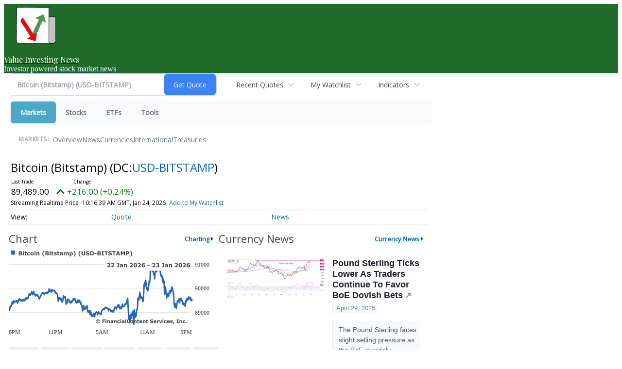

--- FILE ---
content_type: text/html; charset=UTF-8
request_url: https://markets.financialcontent.com/fatpitch.valueinvestingnews/quote?Symbol=997%3A1900280001
body_size: 50607
content:
<!doctype html>



<html lang="en">
<head>
<meta charset="utf-8">
<meta http-equiv="Content-type" content="text/html; charset=UTF-8" />
<meta http-equiv="Content-Language" content="en-us" />
<meta name="viewport" content="width=device-width, initial-scale=1.0">
<meta name="csrf-token" content="mRQIcE6RZHuLvuLkgVmxZqWw9O3mznvHYQZgq1qu" />
<link href="https://fonts.googleapis.com/css?family=Lato:300,400,700,900" rel="stylesheet">
<link href='https://fonts.googleapis.com/css?family=Nunito' rel='stylesheet' type='text/css'>
<link href='https://fonts.googleapis.com/css?family=Montserrat' rel='stylesheet' type='text/css'>
<link href='https://fonts.googleapis.com/css?family=Open+Sans' rel='stylesheet' type='text/css'>
<link href='https://fonts.googleapis.com/css?family=Arvo' rel='stylesheet' type='text/css'>
<link href='https://fonts.googleapis.com/css?family=Vollkorn' rel='stylesheet' type='text/css'>
<link href='https://fonts.googleapis.com/css?family=Abril+Fatface' rel='stylesheet' type='text/css'>
<link href='https://fonts.googleapis.com/css?family=Ubuntu' rel='stylesheet' type='text/css'>
<link href='https://fonts.googleapis.com/css?family=PT+Sans' rel='stylesheet' type='text/css'>
<link href='https://fonts.googleapis.com/css?family=Roboto+Condensed' rel='stylesheet' type='text/css'>
<link href='https://fonts.googleapis.com/css?family=Josefin+Slab' rel='stylesheet' type='text/css'>
<link href='https://fonts.googleapis.com/css?family=Old+Standard+TT' rel='stylesheet' type='text/css'>
<link href='https://fonts.googleapis.com/css?family=Droid+Sans' rel='stylesheet' type='text/css'>
<link href='https://fonts.googleapis.com/css?family=Work+Sans' rel='stylesheet' type='text/css'>
<link href='https://fonts.googleapis.com/css?family=Playfair+Display' rel='stylesheet' type='text/css'>
<link href='https://fonts.googleapis.com/css?family=Rubik' rel='stylesheet' type='text/css'>
<link href='https://fonts.googleapis.com/css?family=Space+Mono' rel='stylesheet' type='text/css'>
<link href='https://fonts.googleapis.com/css?family=Alegreya+Sans' rel='stylesheet' type='text/css'>
<link href='https://fonts.googleapis.com/css?family=Chivo' rel='stylesheet' type='text/css'>
<link href='https://fonts.googleapis.com/css?family=Source+Serif+Pro' rel='stylesheet' type='text/css'>
<link href='https://fonts.googleapis.com/css?family=Poppins' rel='stylesheet' type='text/css'>
<link href='https://fonts.googleapis.com/css?family=Karla' rel='stylesheet' type='text/css'>
<link href='https://fonts.googleapis.com/css?family=Bitter' rel='stylesheet' type='text/css'>
<link href='https://fonts.googleapis.com/css?family=Cardo' rel='stylesheet' type='text/css'>
<link href='https://fonts.googleapis.com/css?family=Inconsolata' rel='stylesheet' type='text/css'>
<link href='https://fonts.googleapis.com/css?family=Cabin' rel='stylesheet' type='text/css'>
<link href='https://fonts.googleapis.com/css?family=Anonymous+Pro' rel='stylesheet' type='text/css'>
<link href='https://fonts.googleapis.com/css?family=Neuton' rel='stylesheet' type='text/css'>
<link href='https://fonts.googleapis.com/css?family=Merriweather' rel='stylesheet' type='text/css'>
<link href='https://fonts.googleapis.com/css?family=Lora' rel='stylesheet' type='text/css'>
<link href='https://fonts.googleapis.com/css?family=PT+Serif' rel='stylesheet' type='text/css'>
<link href='https://fonts.googleapis.com/css?family=Noto+Serif' rel='stylesheet' type='text/css'>
<link href='https://fonts.googleapis.com/css?family=Faustina' rel='stylesheet' type='text/css'>
<link href='https://fonts.googleapis.com/css?family=Crete+Round' rel='stylesheet' type='text/css'>
<link href='https://fonts.googleapis.com/css?family=Crimson+Text' rel='stylesheet' type='text/css'>
<link href='https://fonts.googleapis.com/css?family=Zilla+Slab' rel='stylesheet' type='text/css'>
<link href='https://fonts.googleapis.com/css?family=Rokkitt' rel='stylesheet' type='text/css'>
<link href='https://fonts.googleapis.com/css?family=Oswald' rel='stylesheet' type='text/css'>
<title>
    Value Investing News
    
         - Investor powered stock market news
       - Bitcoin (Bitstamp) (Digital Currency:USD-BITSTAMP) Stock Quote</title>
<meta name="keywords" content="investing, value investing, stock market, stocks, securities analysis, investors, investments" />

<meta name="subject" content="investing" />
<meta name=robots content="index, follow">
<meta name="content-language" content="en-US" />
<link rel="stylesheet" type="text/css" href="https://www.valueinvestingnews.com/css/site/app.css">


<meta name="description" content="View live stock data, charting, and news for Bitcoin (Bitstamp) (Digital Currency:USD-BITSTAMP)">
<meta name="robots" content="max-image-preview:large"><link rel="preconnect" href="https://fonts.googleapis.com">
<meta name="twitter:card" content="summary_large_image">
<meta name="twitter:title" content="Bitcoin (Bitstamp) (Digital Currency:USD-BITSTAMP) Stock Quote">
<meta name="twitter:description" content="View live stock data, charting, and news for Bitcoin (Bitstamp) (Digital Currency:USD-BITSTAMP)">
<meta name="twitter:image" content=""><link rel="canonical" href="https://markets.financialcontent.com/fatpitch.valueinvestingnews/quote?Symbol=DC%3AUSD-BITSTAMP"></head>
<body>
<div style="background-color: rgb(33, 108, 42);">
 <div class="desktop-header hidden lg:block px-12 py-4 max-w-full mx-auto">
  <div class="flex justify-between items-center">
   <div class="logo-box">
    <a href="https://www.valueinvestingnews.com" title="Value Investing News" class="no-underline">
     <div class="flex items-center">
      <img src="https://newsyapp.s3.ap-southeast-2.amazonaws.com/production/567/634/634-vin2-1621726098.png" aria-label="Logo" style="max-height: 100px;"> 
      <div class="ml-3">
       <div class="text-xl font-black" style="font-family: &quot;Playfair Display&quot;; color: rgb(255, 255, 255);">Value Investing News</div> 
       <div class="text-xs" style="color: rgb(255, 255, 255);">Investor powered stock market news</div>
      </div>
     </div>
    </a>
   </div>
  </div>
 </div>
</div>


<div class="main-invc">
 <div style="float:left; width: 10px;">&nbsp;</div>
 <div><!--FINANCIALCONTENT GOES HERE--></div>
</div>

</body>
</html>

<table width="900px" cellspacing="0" cellpadding="0" border="0"><tr style="background-color:transparent"><td style="vertical-align:top; padding:0 10px 0 0">
<div class="invc">
<link href="https://fonts.googleapis.com/css2?family=Open+Sans&display=swap" rel="stylesheet">


  <script src="//js.financialcontent.com/FCON/FCON.js" type="text/javascript"></script>
  <script type="text/javascript">
   FCON.initialize('//js.financialcontent.com/',true,'markets.financialcontent.com','fatpitch','valueinvestingnews');
  </script>
  
 <script type="text/javascript" id="dianomi_context_script" src="https://www.dianomi.com/js/contextfeed.js"></script>

<link rel="stylesheet" href="https://markets.financialcontent.com/privatelabel/privatelabel1.css">
 <script type="text/javascript">
  document.FCON.setAutoReload(600);
 </script>

 <div class="nav">
  <link rel="stylesheet" href="https://markets.financialcontent.com/widget/privatelabel/nav/investingnav2020.css"><div class="investing-nav-2020">
 <div class="investing-nav-2020-getquote">
  <div class="investing-nav-2020-getquote-widget" id="investingnav_tickerbox"></div>
 </div>
 <div class="investing-nav-2020-hotlinks">
  <div class="investing-nav-2020-hotlink">
   <a class="drop" hoverMenu="_next" href="https://markets.financialcontent.com/fatpitch.valueinvestingnews/user/recentquotes">Recent Quotes</a>
   <div class="drop_items" style="display:none">
    <div class="morelink clearfix"><a href="https://markets.financialcontent.com/fatpitch.valueinvestingnews/user/recentquotes">View Full List</a></div>
   </div>
  </div>
  <div class="investing-nav-2020-hotlink">
   <a class="drop" hoverMenu="_next" href="https://markets.financialcontent.com/fatpitch.valueinvestingnews/user/watchlist">My Watchlist</a>
   <div class="drop_items" style="display:none">
    <div class="morelink clearfix"><a href="https://markets.financialcontent.com/fatpitch.valueinvestingnews/user/watchlist">Create Watchlist</a></div>
   </div>
  </div>
  <div class="investing-nav-2020-hotlink">
   <a class="drop" hoverMenu="_next">Indicators</a>
   <div class="drop_items" style="display:none">
    <div class="clearfix"><a href="https://markets.financialcontent.com/fatpitch.valueinvestingnews/quote?Symbol=DJI%3ADJI">DJI</a></div>
    <div class="clearfix"><a href="https://markets.financialcontent.com/fatpitch.valueinvestingnews/quote?Symbol=NQ%3ACOMP">Nasdaq Composite</a></div>
    <div class="clearfix"><a href="https://markets.financialcontent.com/fatpitch.valueinvestingnews/quote?Symbol=CBOE%3ASPX">SPX</a></div>
    <div class="clearfix"><a href="https://markets.financialcontent.com/fatpitch.valueinvestingnews/quote?Symbol=CY%3AGOLD">Gold</a></div>
    <div class="clearfix"><a href="https://markets.financialcontent.com/fatpitch.valueinvestingnews/quote?Symbol=CY%3AOIL">Crude Oil</a></div>
   </div>
  </div>
 </div>
 <div class="investing-nav-2020-menu">
  <div class="investing-nav-2020-menu-item active" hoverable="true"><a href="https://markets.financialcontent.com/fatpitch.valueinvestingnews/markets">Markets</a></div>
  <div class="investing-nav-2020-menu-item " hoverable="true"><a href="https://markets.financialcontent.com/fatpitch.valueinvestingnews/stocks">Stocks</a></div>
  <div class="investing-nav-2020-menu-item " hoverable="true"><a href="https://markets.financialcontent.com/fatpitch.valueinvestingnews/funds">ETFs</a></div>
  <div class="investing-nav-2020-menu-item " hoverable="true"><a href="https://markets.financialcontent.com/fatpitch.valueinvestingnews/user/login">Tools</a></div>
  <div class="investing-nav-2020-menu-final-item"></div>
 </div>
 <div class="investing-nav-2020-items">
  <div class="nav-level-indicator">Markets:</div>
  <div class="investing-nav-2020-items-item ">
   <a href="https://markets.financialcontent.com/fatpitch.valueinvestingnews/markets">Overview</a>
  </div>
  <div class="investing-nav-2020-items-item ">
   <a href="https://markets.financialcontent.com/fatpitch.valueinvestingnews/markets/news">News</a>
  </div>
  <div class="investing-nav-2020-items-item ">
   <a href="https://markets.financialcontent.com/fatpitch.valueinvestingnews/currencies">Currencies</a>
  </div>
  <div class="investing-nav-2020-items-item ">
   <a href="https://markets.financialcontent.com/fatpitch.valueinvestingnews/markets/international">International</a>
  </div>
  <div class="investing-nav-2020-items-item ">
   <a href="https://markets.financialcontent.com/fatpitch.valueinvestingnews/markets/treasury">Treasuries</a>
  </div>
  <div class="investing-nav-2020-items-final-item"></div>
 </div>
</div>
<script type="text/javascript">
 document.FCON.loadLibraryImmediately('Hover');
 document.FCON.loadLibraryImmediately('QuoteAPI');
 document.FCON.loadLibraryImmediatelyCallback('TickerBox2020',
  function () {
   var opts = {};
   opts = {"defaultCaption":"Bitcoin (Bitstamp) (USD-BITSTAMP)"};
   document.FCON.TickerBox2020.create(document.getElementById("investingnav_tickerbox"), opts);
  }
 );
</script>


 </div>

 <div class="fc-page fc-page-quote">
<link rel="stylesheet" href="https://markets.financialcontent.com/widget/privatelabel/nav/quotenav2020.css"><div class="quote-nav-2020">
 <h1>
  Bitcoin (Bitstamp)
  <span class="quote-nav-2020-symbol">
   (DC:<a title="Quote for Bitcoin (Bitstamp)" href="https://markets.financialcontent.com/fatpitch.valueinvestingnews/quote?Symbol=DC%3AUSD-BITSTAMP">USD-BITSTAMP</a>)
  </span>
 </h1>
 <div class="quote-nav-2020-price-box">
  <span class="quote-nav-2020-price">89,489.00</span>
  <span class="quote-nav-2020-change">
   <span class="change arrow arrow_up positive change_positive">
    +216.00 
    (+0.24%)
   </span>
  </span>
  <div class="quote-nav-2020-breakpoint"></div>
  <span class="quote-nav-2020-delay">Streaming Realtime Price</span>
  <span class="quote-nav-2020-date">Updated:  5:16 AM EST, Jan 24, 2026</span>
  <span class="quote-nav-2020-add-watchlist"><a href="https://markets.financialcontent.com/fatpitch.valueinvestingnews/user/watchlist" onclick="myWatchlist.addSymbol('DC:USD-BITSTAMP');">Add to My Watchlist</a></span>
 </div>
 <div class="quote-nav-2020-menu">
  <div class="quote-nav-2020-menu-item">
   <a href="https://markets.financialcontent.com/fatpitch.valueinvestingnews/quote?Symbol=997%3A1900280001">Quote</a>
   <div class="quote-nav-2020-menu-item-drop">
    <a class="active" href="https://markets.financialcontent.com/fatpitch.valueinvestingnews/quote?Symbol=997%3A1900280001">Overview</a>
    <a class="" href="https://markets.financialcontent.com/fatpitch.valueinvestingnews/quote/chart?Symbol=997%3A1900280001">Charting</a>
    <a class="" href="https://markets.financialcontent.com/fatpitch.valueinvestingnews/quote/historical?Symbol=997%3A1900280001">Historical Prices</a>
   </div>
  </div>
  <div class="quote-nav-2020-menu-item">
   <a href="https://markets.financialcontent.com/fatpitch.valueinvestingnews/quote/news?Symbol=997%3A1900280001">News</a>
   <div class="quote-nav-2020-menu-item-drop">
    <a class="" href="https://markets.financialcontent.com/fatpitch.valueinvestingnews/quote/news?Symbol=997%3A1900280001">All News</a>
    <a class="" href="https://markets.financialcontent.com/fatpitch.valueinvestingnews/quote/news?ChannelType=NEWS&amp;Symbol=997%3A1900280001">News Headlines</a>
    <a class="" href="https://markets.financialcontent.com/fatpitch.valueinvestingnews/quote/news?Symbol=997%3A1900280001&amp;ChannelType=PRESSRELEASES">Press Releases</a>
   </div>
  </div>
 </div>
 </div>
<script type="text/javascript">
 var myWatchlist;
 document.FCON.loadLibraryCallback('WatchList',
  function () {
   var recent = new WatchList('RecentStocks');
   recent.addSymbol('DC:USD-BITSTAMP');
   myWatchlist = new WatchList('fc_watchlist');
  }
 );
 
 var decimals = 2;
 var interestMode = 0;
 var priceEl = document.querySelector('.quote-nav-2020-price');
 var changeEl = document.querySelector('.quote-nav-2020-change > .change');
 var dateEl = document.querySelector('.quote-nav-2020-date');
 
 document.FCON.loadLibraryCallback('Format', function () {
  document.FCON.loadLibraryCallback('Streaming', function () {
   document.FCON.Streaming.watchSymbols(
    new Array("997:1900280001"),
    function(data) {
     var prevClose = 89273.00;
     var price = parseFloat(data.P);
     var tradeTime = parseInt(data.T);

     if (price > 0) {
      priceEl.innerHTML = document.FCON.Format.format(
       price,
       {
        Type: 'number', 
        Decimals: decimals,
        Comma: 1, 
        Default: '0.00',
        Suffix: interestMode ? '%' : ''
       }
      );
     
      if (prevClose > 0) {
       var change = price - prevClose;
       var changePercent = change * 100 / price;

       if (change > 0) changeEl.className = 'change arrow arrow_up positive change_positive';
       else if (change < 0) changeEl.className = 'change arrow arrow_down negative change_negative';
       else changeEl.className = 'change arrow arrow_neutral';
       
       var changeHTML = [
        document.FCON.Format.format(change, { Type: 'number', Decimals: decimals, Comma: 1, Plus: 1, Default: '0.00', Suffix: interestMode ? '%' : '' })
       ];

       if (! interestMode) {
        changeHTML.push(" (", document.FCON.Format.format(changePercent,{Type: 'number', Decimals: 2, Comma: 1, Plus: 1, Suffix: '%', Default: '0.00%'}), ")");
       }
       changeEl.innerHTML = changeHTML.join("");
      }
     }
     
     if (tradeTime > 0) {
      dateEl.innerHTML = document.FCON.Format.format(tradeTime * 1000,{Type: 'dateSpec', Spec: 'tradeTime'});
     }
    }
   )
  });
 });
</script>



<table width="100%" border="0" cellspacing="0" cellpadding="0">
 <tr>
  <td class="first_widget_col" valign="top" width="50%">
   <div class="widget">
    
<link rel="stylesheet" href="https://markets.financialcontent.com/widget/privatelabel/header/header2020.css"><div class="header-2020">
 <h1>Chart</h1>
 <a href="https://markets.financialcontent.com/fatpitch.valueinvestingnews/quote/chart?Symbol=DC%3AUSD-BITSTAMP" alt="View more Chart" class="header-2020-more"  >Charting</a>
</div>

    
<link rel="stylesheet" href="https://markets.financialcontent.com/widget/privatelabel/chart/switchablechart1.css"><div class="switchable-chart-2020"> 
 <img class="switchable-chart-2020-image" alt="Chart for  (: )">
 <div class="switchable-chart-2020-intervals">
   <a href="#" class="item active" data-chart-interval="0">Intraday</a>
   <a href="#" class="item" data-chart-interval="1">1 Week</a>
   <a href="#" class="item" data-chart-interval="2">1 Month</a>
   <a href="#" class="item" data-chart-interval="3">3 Month</a>
   <a href="#" class="item" data-chart-interval="4">1 Year</a>
   <a href="#" class="item" data-chart-interval="5">3 Year</a>
   <a href="#" class="item" data-chart-interval="6">5 Year</a>
 </div>
</div>
<script type="text/javascript" async>
 var baseEl = document.querySelector("div.switchable-chart-2020");
 
 document.FCON.loadLibrary('Hover');

 (function (baseEl) {
  var intervals = [];
  intervals.push("https://chart.financialcontent.com/Chart?Client=fatpitch.valueinvestingnews&mkcolor=CD5252&gmcolor=DDDDDD&fillalpha=0&shwidth=3&ibcolor=null&fillshx=0&gbcolor=FFFFFF&vucolor=008000&height=130&shcolor=BBBBBB&grcolor=FFFFFF&arcolor=null&interval=1&fillshy=0&type=0&bvcolor=FFFFFF&lncolor=2466BA&itcolor=666666&output=svg&ticker=DC%3AUSD-BITSTAMP&volume=0&vdcolor=FF0000&width=300&bgcolor=null&lnwidth=2&txcolor=444444&pvcolor=B50000&brcolor=FFFFFF&gtcolor=2466BA");
  intervals.push("https://chart.financialcontent.com/Chart?output=svg&bvcolor=FFFFFF&lncolor=2466BA&itcolor=666666&interval=7&fillshy=0&type=0&volume=0&ticker=DC%3AUSD-BITSTAMP&vdcolor=FF0000&bgcolor=null&txcolor=444444&lnwidth=2&width=300&gtcolor=2466BA&brcolor=FFFFFF&pvcolor=B50000&mkcolor=CD5252&gmcolor=DDDDDD&Client=fatpitch.valueinvestingnews&shwidth=3&ibcolor=null&fillalpha=0&height=130&vucolor=008000&gbcolor=FFFFFF&fillshx=0&grcolor=FFFFFF&shcolor=BBBBBB&arcolor=null");
  intervals.push("https://chart.financialcontent.com/Chart?bgcolor=null&txcolor=444444&lnwidth=2&width=300&brcolor=FFFFFF&gtcolor=2466BA&pvcolor=B50000&bvcolor=FFFFFF&lncolor=2466BA&itcolor=666666&output=svg&interval=31&type=0&fillshy=0&volume=0&ticker=DC%3AUSD-BITSTAMP&vdcolor=FF0000&vucolor=008000&gbcolor=FFFFFF&height=130&fillshx=0&shcolor=BBBBBB&grcolor=FFFFFF&arcolor=null&mkcolor=CD5252&gmcolor=DDDDDD&Client=fatpitch.valueinvestingnews&shwidth=3&ibcolor=null&fillalpha=0");
  intervals.push("https://chart.financialcontent.com/Chart?bgcolor=null&txcolor=444444&lnwidth=2&width=300&brcolor=FFFFFF&gtcolor=2466BA&pvcolor=B50000&bvcolor=FFFFFF&lncolor=2466BA&itcolor=666666&output=svg&fillshy=0&interval=92&type=0&ticker=DC%3AUSD-BITSTAMP&volume=0&vdcolor=FF0000&gbcolor=FFFFFF&vucolor=008000&height=130&fillshx=0&shcolor=BBBBBB&grcolor=FFFFFF&arcolor=null&mkcolor=CD5252&gmcolor=DDDDDD&Client=fatpitch.valueinvestingnews&shwidth=3&ibcolor=null&fillalpha=0");
  intervals.push("https://chart.financialcontent.com/Chart?type=0&interval=366&fillshy=0&bvcolor=FFFFFF&itcolor=666666&lncolor=2466BA&output=svg&volume=0&ticker=DC%3AUSD-BITSTAMP&vdcolor=FF0000&width=300&bgcolor=null&lnwidth=2&txcolor=444444&pvcolor=B50000&brcolor=FFFFFF&gtcolor=2466BA&Client=fatpitch.valueinvestingnews&mkcolor=CD5252&gmcolor=DDDDDD&fillalpha=0&shwidth=3&ibcolor=null&fillshx=0&vucolor=008000&gbcolor=FFFFFF&height=130&shcolor=BBBBBB&grcolor=FFFFFF&arcolor=null");
  intervals.push("https://chart.financialcontent.com/Chart?shwidth=3&ibcolor=null&fillalpha=0&mkcolor=CD5252&gmcolor=DDDDDD&Client=fatpitch.valueinvestingnews&grcolor=FFFFFF&shcolor=BBBBBB&arcolor=null&vucolor=008000&gbcolor=FFFFFF&height=130&fillshx=0&volume=0&ticker=DC%3AUSD-BITSTAMP&vdcolor=FF0000&bvcolor=FFFFFF&itcolor=666666&lncolor=2466BA&output=svg&type=0&interval=1096&fillshy=0&brcolor=FFFFFF&gtcolor=2466BA&pvcolor=B50000&bgcolor=null&lnwidth=2&txcolor=444444&width=300");
  intervals.push("https://chart.financialcontent.com/Chart?pvcolor=B50000&gtcolor=2466BA&brcolor=FFFFFF&width=300&lnwidth=2&txcolor=444444&bgcolor=null&vdcolor=FF0000&ticker=DC%3AUSD-BITSTAMP&volume=0&type=0&interval=1826&fillshy=0&output=svg&lncolor=2466BA&itcolor=666666&bvcolor=FFFFFF&arcolor=null&grcolor=FFFFFF&shcolor=BBBBBB&fillshx=0&height=130&vucolor=008000&gbcolor=FFFFFF&fillalpha=0&ibcolor=null&shwidth=3&Client=fatpitch.valueinvestingnews&gmcolor=DDDDDD&mkcolor=CD5252");

  var anchors = baseEl.querySelectorAll("a[data-chart-interval]");
  var chartEl = baseEl.querySelector("img");

  chartEl.src = intervals[0];

  function selectChart(e) {
   e.preventDefault();
   e.stopPropagation();

   var interval = e.currentTarget.dataset["chartInterval"];
   chartEl.src = intervals[parseInt(interval)];

   anchors.forEach(function (el) {
    el.className = el.dataset['chartInterval'] == interval ? 'item active' : 'item';
   });
  }

  anchors.forEach(function (el) {
   el.addEventListener("click",selectChart); 
  });
 })(baseEl);
</script>
   </div>
   <div class="widget">
    
<div class="header-2020">
 <h1>Quote</h1>
</div>

    <table width="100%" cellspacing="0" cellpadding="0" border="0" class="datatable1 data">
 <tr class="row_price">
  <td class="label">Price</td>
  <td class="value">89,489.00</td>
 </tr>
 <tr class="row_open">
  <td class="label">Open</td>
  <td class="value">89,250.00</td>
 </tr>
 <tr class="row_prevclose">
  <td class="label">Prev. Close</td>
  <td class="value">89,273.00</td>
 </tr>
 <tr class="row_changeprice">
  <td class="label">Change</td>
  <td class="value"><div class="positive change_positive">+216.00</div></td>
 </tr>
 <tr class="row_changepercent">
  <td class="label">% Change</td>
  <td class="value"><div class="positive change_positive">+0.24%</div></td>
 </tr>
 <tr class="row_bid">
  <td class="label">Bid</td>
  <td class="value">89,488.00</td>
 </tr>
 <tr class="row_ask">
  <td class="label">Ask</td>
  <td class="value">89,489.00</td>
 </tr>
 <tr class="row_high">
  <td class="label">High</td>
  <td class="value">91,122.00</td>
 </tr>
 <tr class="row_low">
  <td class="label">Low</td>
  <td class="value">88,463.00</td>
 </tr>
 <tr class="row_high1y">
  <td class="label">52 Week High</td>
  <td class="value">126,272.00</td>
 </tr>
 <tr class="row_low1y">
  <td class="label">52 Week Low</td>
  <td class="value">74,434.00</td>
 </tr>
</table>
<link rel="stylesheet" href="https://markets.financialcontent.com/widget/privatelabel/quote/datatable1.css">
   </div>
  </td>
  <td class="second_widget_col" valign="top" width="50%"> 
   <div class="widget news">
    
<div class="header-2020">
 <h1>Currency News</h1>
 <a href="https://markets.financialcontent.com/fatpitch.valueinvestingnews/news/topic/currencies/forex" alt="View more Currency News" class="header-2020-more"  >Currency News</a>
</div>

    
<link rel="stylesheet" href="https://markets.financialcontent.com/widget/privatelabel/newsrpm/headlines1.css">
<div class="newsrpm-headlines1">

  <div class="headline linked-out has-photo">
  <div class="left">
   <div class="photo">
    <img src="https://cdn.newsrpm.com/image/42471?maxWidth=300" alt="News headline image" style="visibility: hidden" onLoad="this.style.visibility = 'visible'">
   </div>
  </div>
  <div class="right">
   <div class="title">
    <a target="_blank" title="Pound Sterling Ticks Lower As Traders Continue To Favor BoE Dovish Bets" href="https://talkmarkets.com/content/currenciesforex/pound-sterling-ticks-lower-as-traders-continue-to-favor-boe-dovish-bets?post=494973">Pound Sterling Ticks Lower As Traders Continue To Favor BoE Dovish Bets<span class="link-arrow">&nbsp;&#x2197;</span></a>
    <div class="date" itemprop="datePublished">April 29, 2025</div>
   </div>
    <div class="excerpt"><a class="nolink excerptlink" href="https://talkmarkets.com/content/currenciesforex/pound-sterling-ticks-lower-as-traders-continue-to-favor-boe-dovish-bets?post=494973">The Pound Sterling faces slight selling pressure as the BoE is widely expected to cut interest rates in May.&nbsp;</a></div>
   <div class="meta-row">
    <div class="meta provider"><span>Via</span> <a href="https://markets.financialcontent.com/fatpitch.valueinvestingnews/news/provider/talkmarkets">Talk Markets</a></div>
    <div class="meta related-tags"><span>Topics</span>
      <a href="https://markets.financialcontent.com/fatpitch.valueinvestingnews/news/topic/currencies/forex">Currencies/Forex</a>
    </div>
    <div class="meta related-tickers"><span>Tickers</span>
      <a href="https://markets.financialcontent.com/fatpitch.valueinvestingnews/quote?Symbol=321%3A41970636">FXB</a>
      <a href="https://markets.financialcontent.com/fatpitch.valueinvestingnews/quote?Symbol=321%3A41929450">UUP</a>
    </div>
   </div>

  </div>
 </div>
</div>



   </div>
     </td>
 </tr>
</table>
<div class="widget">
 
<div class="header-2020">
 <h1>Currency Cross Rates</h1>
</div>

 
<link rel="stylesheet" href="https://markets.financialcontent.com/widget/privatelabel/currency/crosstable1.css"><div class="currency_crosstable">
 <table width="100%" cellspacing="0" cellpadding="0" border="0" class="data">
  <thead>
   <tr>
    <th class="setname">Major Currencies</th>
    <th>USD</th>
    <th><a style="white-space: nowrap" href="https://markets.financialcontent.com/fatpitch.valueinvestingnews/quote?Symbol=FOREX%3AUSD-JPY">JPY</a></th>
    <th><a style="white-space: nowrap" href="https://markets.financialcontent.com/fatpitch.valueinvestingnews/quote?Symbol=FOREX%3AUSD-EUR">EUR</a></th>
    <th><a style="white-space: nowrap" href="https://markets.financialcontent.com/fatpitch.valueinvestingnews/quote?Symbol=FOREX%3AUSD-CAD">CAD</a></th>
    <th><a style="white-space: nowrap" href="https://markets.financialcontent.com/fatpitch.valueinvestingnews/quote?Symbol=FOREX%3AUSD-GBP">GBP</a></th>
    <th><a style="white-space: nowrap" href="https://markets.financialcontent.com/fatpitch.valueinvestingnews/quote?Symbol=FOREX%3AUSD-AUD">AUD</a></th>
    <th><a style="white-space: nowrap" href="https://markets.financialcontent.com/fatpitch.valueinvestingnews/quote?Symbol=FOREX%3AUSD-CHF">CHF</a></th>
   </tr>
  </thead>
  <tbody>
   <tr>
    <td class="acurrency" style="background-image: url(https://images.financialcontent.com/studio-5.0/flags/16x16/shadow/flag_usa.png)">
     US Dollar
    </td>
    <td width="11%" class="equal">1.000</td>
    <td width="11%" class="">155.712</td>
    <td width="11%" class="">0.845</td>
    <td width="11%" class="">1.370</td>
    <td width="11%" class="">0.733</td>
    <td width="11%" class="">1.450</td>
    <td width="11%" class="">0.780</td>
   </tr>
   <tr>
    <td class="acurrency" style="background-image: url(https://images.financialcontent.com/studio-5.0/flags/16x16/shadow/flag_japan.png)">
     <a style="white-space: nowrap" href="https://markets.financialcontent.com/fatpitch.valueinvestingnews/quote?Symbol=FOREX%3AUSD-JPY">US Dollar to Japanese Yen</a>
    </td>
    <td width="11%" class="">0.006</td>
    <td width="11%" class="equal">1.000</td>
    <td width="11%" class="">0.005</td>
    <td width="11%" class="">0.009</td>
    <td width="11%" class="">0.005</td>
    <td width="11%" class="">0.009</td>
    <td width="11%" class="">0.005</td>
   </tr>
   <tr>
    <td class="acurrency" style="background-image: url(https://images.financialcontent.com/studio-5.0/flags/16x16/shadow/flag_eu.png)">
     <a style="white-space: nowrap" href="https://markets.financialcontent.com/fatpitch.valueinvestingnews/quote?Symbol=FOREX%3AUSD-EUR">US Dollar to Euro</a>
    </td>
    <td width="11%" class="">1.183</td>
    <td width="11%" class="">184.209</td>
    <td width="11%" class="equal">1.000</td>
    <td width="11%" class="">1.621</td>
    <td width="11%" class="">0.867</td>
    <td width="11%" class="">1.715</td>
    <td width="11%" class="">0.923</td>
   </tr>
   <tr>
    <td class="acurrency" style="background-image: url(https://images.financialcontent.com/studio-5.0/flags/16x16/shadow/flag_canada.png)">
     <a style="white-space: nowrap" href="https://markets.financialcontent.com/fatpitch.valueinvestingnews/quote?Symbol=FOREX%3AUSD-CAD">US Dollar to Canadian Dollar</a>
    </td>
    <td width="11%" class="">0.730</td>
    <td width="11%" class="">113.650</td>
    <td width="11%" class="">0.617</td>
    <td width="11%" class="equal">1.000</td>
    <td width="11%" class="">0.535</td>
    <td width="11%" class="">1.058</td>
    <td width="11%" class="">0.570</td>
   </tr>
   <tr>
    <td class="acurrency" style="background-image: url(https://images.financialcontent.com/studio-5.0/flags/16x16/shadow/flag_great_britain.png)">
     <a style="white-space: nowrap" href="https://markets.financialcontent.com/fatpitch.valueinvestingnews/quote?Symbol=FOREX%3AUSD-GBP">US Dollar to British Pound</a>
    </td>
    <td width="11%" class="">1.364</td>
    <td width="11%" class="">212.460</td>
    <td width="11%" class="">1.153</td>
    <td width="11%" class="">1.869</td>
    <td width="11%" class="equal">1.000</td>
    <td width="11%" class="">1.979</td>
    <td width="11%" class="">1.065</td>
   </tr>
   <tr>
    <td class="acurrency" style="background-image: url(https://images.financialcontent.com/studio-5.0/flags/16x16/shadow/flag_australia.png)">
     <a style="white-space: nowrap" href="https://markets.financialcontent.com/fatpitch.valueinvestingnews/quote?Symbol=FOREX%3AUSD-AUD">US Dollar to Australian Dollar</a>
    </td>
    <td width="11%" class="">0.690</td>
    <td width="11%" class="">107.380</td>
    <td width="11%" class="">0.583</td>
    <td width="11%" class="">0.945</td>
    <td width="11%" class="">0.505</td>
    <td width="11%" class="equal">1.000</td>
    <td width="11%" class="">0.538</td>
   </tr>
   <tr>
    <td class="acurrency" style="background-image: url(https://images.financialcontent.com/studio-5.0/flags/16x16/shadow/flag_switzerland.png)">
     <a style="white-space: nowrap" href="https://markets.financialcontent.com/fatpitch.valueinvestingnews/quote?Symbol=FOREX%3AUSD-CHF">US Dollar to Swiss Franc</a>
    </td>
    <td width="11%" class="">1.282</td>
    <td width="11%" class="">199.554</td>
    <td width="11%" class="">1.083</td>
    <td width="11%" class="">1.756</td>
    <td width="11%" class="">0.939</td>
    <td width="11%" class="">1.858</td>
    <td width="11%" class="equal">1.000</td>
   </tr>
  </tbody>
 </table>
</div>


</div>
<div class="widget news">
 
<div class="header-2020">
 <h1>Currency News</h1>
 <a href="https://markets.financialcontent.com/fatpitch.valueinvestingnews/news/topic/currencies/forex" alt="View more Currency News" class="header-2020-more"  >Currency News</a>
</div>

 

<div class="newsrpm-headlines1">

  <div class="headline linked-out has-photo">
  <div class="left">
   <div class="photo">
    <img src="https://cdn.newsrpm.com/image/565?maxWidth=300" alt="News headline image" style="visibility: hidden" onLoad="this.style.visibility = 'visible'">
   </div>
  </div>
  <div class="right">
   <div class="title">
    <a target="_blank" title="EUR/GBP Loses Ground Below 0.8500, Investors Await BoE&rsquo;s Ramsden Speech" href="https://talkmarkets.com/content/global-markets/eurgbp-loses-ground-below-08500-investors-await-boes-ramsden-speech?post=494971">EUR/GBP Loses Ground Below 0.8500, Investors Await BoE&rsquo;s Ramsden Speech<span class="link-arrow">&nbsp;&#x2197;</span></a>
    <div class="date" itemprop="datePublished">April 29, 2025</div>
   </div>
    <div class="excerpt"><a class="nolink excerptlink" href="https://talkmarkets.com/content/global-markets/eurgbp-loses-ground-below-08500-investors-await-boes-ramsden-speech?post=494971">The EUR/GBP cross extends its downside to near 0.8490 during the early European session on Tuesday. The Euro (EUR) softens against the Pound Sterling (GBP) due to the dovish remarks from the European...&nbsp;</a></div>
   <div class="meta-row">
    <div class="meta provider"><span>Via</span> <a href="https://markets.financialcontent.com/fatpitch.valueinvestingnews/news/provider/talkmarkets">Talk Markets</a></div>
    <div class="meta related-tags"><span>Topics</span>
      <a href="https://markets.financialcontent.com/fatpitch.valueinvestingnews/news/topic/currencies/forex">Currencies/Forex</a>
      <a href="https://markets.financialcontent.com/fatpitch.valueinvestingnews/news/topic/economy">Economy</a>
    </div>
    <div class="meta related-tickers"><span>Tickers</span>
      <a href="https://markets.financialcontent.com/fatpitch.valueinvestingnews/quote?Symbol=321%3A41970644">FXE</a>
      <a href="https://markets.financialcontent.com/fatpitch.valueinvestingnews/quote?Symbol=321%3A41929450">UUP</a>
    </div>
   </div>

  </div>
 </div>

  <div class="headline linked-out has-photo">
  <div class="left">
   <div class="photo">
    <img src="https://cdn.newsrpm.com/image/445?maxWidth=300" alt="News headline image" style="visibility: hidden" onLoad="this.style.visibility = 'visible'">
   </div>
  </div>
  <div class="right">
   <div class="title">
    <a target="_blank" title="Australian Dollar Struggles As Global Trade Uncertainties Dampen Investor Sentiment" href="https://talkmarkets.com/content/global-markets/australian-dollar-struggles-as-global-trade-uncertainties-dampen-investor-sentiment?post=494944">Australian Dollar Struggles As Global Trade Uncertainties Dampen Investor Sentiment<span class="link-arrow">&nbsp;&#x2197;</span></a>
    <div class="date" itemprop="datePublished">April 29, 2025</div>
   </div>
    <div class="excerpt"><a class="nolink excerptlink" href="https://talkmarkets.com/content/global-markets/australian-dollar-struggles-as-global-trade-uncertainties-dampen-investor-sentiment?post=494944">The Australian Dollar (AUD) is edging lower on Tuesday after registering more than 0.50% gains against the US Dollar (USD) in the previous session.&nbsp;</a></div>
   <div class="meta-row">
    <div class="meta provider"><span>Via</span> <a href="https://markets.financialcontent.com/fatpitch.valueinvestingnews/news/provider/talkmarkets">Talk Markets</a></div>
    <div class="meta related-tags"><span>Topics</span>
      <a href="https://markets.financialcontent.com/fatpitch.valueinvestingnews/news/topic/currencies/forex">Currencies/Forex</a>
    </div>
    <div class="meta related-tickers"><span>Tickers</span>
      <a href="https://markets.financialcontent.com/fatpitch.valueinvestingnews/quote?Symbol=321%3A41970631">FXA</a>
      <a href="https://markets.financialcontent.com/fatpitch.valueinvestingnews/quote?Symbol=321%3A41929450">UUP</a>
    </div>
   </div>

  </div>
 </div>

  <div class="headline linked-out has-photo">
  <div class="left">
   <div class="photo">
    <img src="https://cdn.newsrpm.com/image/1757?maxWidth=300" alt="News headline image" style="visibility: hidden" onLoad="this.style.visibility = 'visible'">
   </div>
  </div>
  <div class="right">
   <div class="title">
    <a target="_blank" title="Financial Markets Report For Monday, April 28" href="https://talkmarkets.com/content/us-markets/financial-markets-report-for-monday-april-28?post=494920">Financial Markets Report For Monday, April 28<span class="link-arrow">&nbsp;&#x2197;</span></a>
    <div class="date" itemprop="datePublished">April 28, 2025</div>
   </div>
    <div class="excerpt"><a class="nolink excerptlink" href="https://talkmarkets.com/content/us-markets/financial-markets-report-for-monday-april-28?post=494920">In this video, Ira Epstein reviews the activity in the Financial Markets after the day that just ended, Monday, April 28.&nbsp;</a></div>
   <div class="meta-row">
    <div class="meta provider"><span>Via</span> <a href="https://markets.financialcontent.com/fatpitch.valueinvestingnews/news/provider/talkmarkets">Talk Markets</a></div>
    <div class="meta related-tags"><span>Topics</span>
      <a href="https://markets.financialcontent.com/fatpitch.valueinvestingnews/news/topic/commodities">Commodities</a>
      <a href="https://markets.financialcontent.com/fatpitch.valueinvestingnews/news/topic/cryptocurrencies">Cryptocurrencies</a>
      <a href="https://markets.financialcontent.com/fatpitch.valueinvestingnews/news/topic/currencies/forex">Currencies/Forex</a>
    </div>
    <div class="meta related-tickers"><span>Tickers</span>
      <a href="https://markets.financialcontent.com/fatpitch.valueinvestingnews/quote?Symbol=321%3A11390235">BNO</a>
      <a href="https://markets.financialcontent.com/fatpitch.valueinvestingnews/quote?Symbol=321%3A11085877">DIA</a>
      <a href="https://markets.financialcontent.com/fatpitch.valueinvestingnews/quote?Symbol=321%3A41970636">FXB</a>
      <a href="https://markets.financialcontent.com/fatpitch.valueinvestingnews/quote?Symbol=321%3A41970644">FXE</a>
      <a href="https://markets.financialcontent.com/fatpitch.valueinvestingnews/quote?Symbol=537%3A1462019">IEF</a>
      <a href="https://markets.financialcontent.com/fatpitch.valueinvestingnews/quote?Symbol=321%3A1088738">IWM</a>
    </div>
   </div>

  </div>
 </div>

  <div class="headline linked-out has-photo">
  <div class="left">
   <div class="photo">
    <img src="https://cdn.newsrpm.com/image/238?maxWidth=300" alt="News headline image" style="visibility: hidden" onLoad="this.style.visibility = 'visible'">
   </div>
  </div>
  <div class="right">
   <div class="title">
    <a target="_blank" title="EUR/USD Drifts Lower To Near 1.1400 On Tariff Uncertainty" href="https://talkmarkets.com/content/global-markets/eurusd-drifts-lower-to-near-11400-on-tariff-uncertainty?post=494910">EUR/USD Drifts Lower To Near 1.1400 On Tariff Uncertainty<span class="link-arrow">&nbsp;&#x2197;</span></a>
    <div class="date" itemprop="datePublished">April 28, 2025</div>
   </div>
    <div class="excerpt"><a class="nolink excerptlink" href="https://talkmarkets.com/content/global-markets/eurusd-drifts-lower-to-near-11400-on-tariff-uncertainty?post=494910">The EUR/USD pair edges lower to near 1.1415 during the early Asian session on Tuesday. The Euro (EUR) weakens against the US Dollar (USD) amid rising bets for further rate cuts from the European...&nbsp;</a></div>
   <div class="meta-row">
    <div class="meta provider"><span>Via</span> <a href="https://markets.financialcontent.com/fatpitch.valueinvestingnews/news/provider/talkmarkets">Talk Markets</a></div>
    <div class="meta related-tags"><span>Topics</span>
      <a href="https://markets.financialcontent.com/fatpitch.valueinvestingnews/news/topic/currencies/forex">Currencies/Forex</a>
      <a href="https://markets.financialcontent.com/fatpitch.valueinvestingnews/news/topic/economy">Economy</a>
    </div>
    <div class="meta related-tickers"><span>Tickers</span>
      <a href="https://markets.financialcontent.com/fatpitch.valueinvestingnews/quote?Symbol=321%3A41970644">FXE</a>
      <a href="https://markets.financialcontent.com/fatpitch.valueinvestingnews/quote?Symbol=321%3A41929450">UUP</a>
    </div>
   </div>

  </div>
 </div>
</div>



</div>

 </div>

 <link rel="stylesheet" href="https://markets.financialcontent.com/widget/privatelabel/attribution/attribution1.css"><div class="attribution-2020">
 <div class="attribution-2020-ad">
  
 </div>
 
 <div class="attribution-2020-content">
  <a href="https://markets.financialcontent.com/stocks" class="attribution-2020-logo">
   <svg width="100%" height="100%" viewBox="0 0 807 223" xmlns="http://www.w3.org/2000/svg"
   ><g><path d="M45.227,65.333l37.694,-65.333l90.455,0l45.227,78.336l-45.227,78.336l-101.766,-0.049l0,-26.063l86.69,0l30.151,-52.224l-30.151,-52.224l-60.303,0l-22.622,39.221l-30.148,0Z" style="fill:#444;"/><path
      d="M95.401,173.849l-19.316,-30.152l19.316,-30.151l-22.368,0l-17.677,30.151l17.677,30.152l22.368,0Z"
      style="fill:#444;"/></g>
    <g><path d="M173.376,156.672l-37.694,65.333l-90.455,0l-45.227,-78.336l45.227,-78.336l101.766,0.048l0,26.064l-86.69,0l-30.152,52.224l30.152,52.224l60.303,0l22.622,-39.224l30.148,0.003Z" style="fill:#6eb4ff;"/>
     <path d="M123.201,48.156l19.317,30.152l-19.317,30.151l22.369,0l17.677,-30.151l-17.677,-30.152l-22.369,0Z"
           style="fill:#6eb4ff;"/></g>
    <path d="M261.018,110.937l0,-87.383l54.969,0l0,11.985l-36.783,0l0,26.57l30.23,0l0,12.044l-30.23,0l0,36.784l-18.186,0Z"
          style="fill:#6eb4ff;fill-rule:nonzero;"/>
    <path d="M332.267,110.937l0,-64.829l17.476,0l0,64.829l-17.476,0Zm0,-75.752l0,-14.584l17.476,0l0,14.584l-17.476,0Z"
          style="fill:#6eb4ff;fill-rule:nonzero;"/>
    <path d="M373.403,110.937l0,-64.829l17.477,0l0,12.222c5.707,-9.132 13.068,-13.698 22.082,-13.698c5.786,0 10.352,1.83 13.698,5.491c3.346,3.661 5.019,8.66 5.019,14.997l0,45.817l-17.477,0l0,-41.507c0,-7.361 -2.441,-11.041 -7.321,-11.041c-5.551,0 -10.884,3.916 -16.001,11.75l0,40.798l-17.477,0Z"
          style="fill:#6eb4ff;fill-rule:nonzero;"/>
    <path d="M486.395,103.97c-5.826,5.629 -12.065,8.443 -18.717,8.443c-5.668,0 -10.273,-1.732 -13.816,-5.196c-3.542,-3.463 -5.314,-7.951 -5.314,-13.461c0,-7.164 2.864,-12.685 8.591,-16.562c5.727,-3.877 13.924,-5.816 24.591,-5.816l4.665,0l0,-5.904c0,-6.731 -3.838,-10.096 -11.514,-10.096c-6.809,0 -13.698,1.929 -20.665,5.786l0,-12.045c7.912,-2.991 15.745,-4.487 23.5,-4.487c16.965,0 25.447,6.751 25.447,20.252l0,28.695c0,5.077 1.634,7.616 4.901,7.616c0.59,0 1.358,-0.079 2.302,-0.236l0.414,9.801c-3.7,1.102 -6.968,1.653 -9.802,1.653c-7.163,0 -11.769,-2.814 -13.816,-8.443l-0.767,0Zm0,-9.388l0,-13.166l-4.133,0c-11.297,0 -16.946,3.542 -16.946,10.627c0,2.402 0.817,4.419 2.451,6.052c1.633,1.634 3.651,2.451 6.052,2.451c4.093,0 8.285,-1.988 12.576,-5.964Z"
          style="fill:#6eb4ff;fill-rule:nonzero;"/>
    <path d="M527.531,110.937l0,-64.829l17.477,0l0,12.222c5.707,-9.132 13.068,-13.698 22.082,-13.698c5.786,0 10.352,1.83 13.698,5.491c3.346,3.661 5.019,8.66 5.019,14.997l0,45.817l-17.477,0l0,-41.507c0,-7.361 -2.441,-11.041 -7.321,-11.041c-5.55,0 -10.884,3.916 -16.001,11.75l0,40.798l-17.477,0Z"
          style="fill:#6eb4ff;fill-rule:nonzero;"/>
    <path d="M656.583,109.52c-7.243,1.929 -13.954,2.893 -20.134,2.893c-10.352,0 -18.53,-3.04 -24.532,-9.122c-6.003,-6.081 -9.004,-14.357 -9.004,-24.827c0,-10.589 3.089,-18.874 9.269,-24.858c6.18,-5.983 14.722,-8.974 25.625,-8.974c5.274,0 11.356,0.846 18.244,2.539l0,12.635c-7.164,-2.322 -12.891,-3.484 -17.181,-3.484c-5.235,0 -9.447,2.008 -12.636,6.023c-3.188,4.015 -4.782,9.348 -4.782,16c0,6.81 1.722,12.262 5.166,16.355c3.444,4.094 8.04,6.141 13.787,6.141c5.235,0 10.628,-1.142 16.178,-3.425l0,12.104Z"
          style="fill:#6eb4ff;fill-rule:nonzero;"/>
    <path d="M674.928,110.937l0,-64.829l17.477,0l0,64.829l-17.477,0Zm0,-75.752l0,-14.584l17.477,0l0,14.584l-17.477,0Z"
          style="fill:#6eb4ff;fill-rule:nonzero;"/>
    <path d="M747.83,103.97c-5.826,5.629 -12.065,8.443 -18.717,8.443c-5.668,0 -10.273,-1.732 -13.816,-5.196c-3.542,-3.463 -5.314,-7.951 -5.314,-13.461c0,-7.164 2.864,-12.685 8.591,-16.562c5.727,-3.877 13.924,-5.816 24.591,-5.816l4.665,0l0,-5.904c0,-6.731 -3.838,-10.096 -11.513,-10.096c-6.81,0 -13.698,1.929 -20.666,5.786l0,-12.045c7.912,-2.991 15.745,-4.487 23.5,-4.487c16.965,0 25.447,6.751 25.447,20.252l0,28.695c0,5.077 1.634,7.616 4.901,7.616c0.59,0 1.358,-0.079 2.302,-0.236l0.414,9.801c-3.7,1.102 -6.967,1.653 -9.802,1.653c-7.163,0 -11.769,-2.814 -13.816,-8.443l-0.767,0Zm0,-9.388l0,-13.166l-4.133,0c-11.297,0 -16.945,3.542 -16.945,10.627c0,2.402 0.816,4.419 2.45,6.052c1.633,1.634 3.651,2.451 6.052,2.451c4.093,0 8.285,-1.988 12.576,-5.964Z"
          style="fill:#6eb4ff;fill-rule:nonzero;"/>
    <rect x="788.966" y="17.708" width="17.477" height="93.229" style="fill:#6eb4ff;fill-rule:nonzero;"/>
    <path d="M294.968,186.515c-1.161,7.98 -3.628,11.173 -8.707,11.173c-5.949,0 -9.721,-8.344 -9.721,-20.097c0,-12.261 3.409,-19.081 9.286,-19.081c5.296,0 8.053,3.555 8.779,11.535l13.495,-3.047c-2.032,-11.536 -9.722,-17.92 -21.548,-17.92c-14.656,0 -23.797,11.1 -23.797,29.021c0,19.226 8.343,29.02 24.45,29.02c11.608,0 18.573,-6.021 21.693,-18.863l-13.93,-1.741Z"
          style="fill:#444;fill-rule:nonzero;"/>
    <path d="M366.722,149.078c-14.148,0 -24.088,8.706 -24.088,29.021c0,20.314 9.94,29.02 24.088,29.02c14.147,0 24.087,-8.706 24.087,-29.02c0,-20.315 -9.94,-29.021 -24.087,-29.021Zm0,48.61c-6.385,0 -9.94,-5.224 -9.94,-19.589c0,-14.366 3.555,-19.589 9.94,-19.589c6.384,0 9.939,5.223 9.939,19.589c0,14.365 -3.555,19.589 -9.939,19.589Z"
          style="fill:#444;fill-rule:nonzero;"/>
    <path d="M461.982,149.803l0,16.615c0,9.432 0.508,19.371 1.451,28.73l-0.653,0c-0.87,-3.917 -1.958,-7.835 -3.337,-11.608l-12.044,-33.737l-18.863,0l0,56.591l11.753,0l0,-15.091c0,-7.908 -0.435,-20.967 -1.378,-30.254l0.653,0c0.87,3.918 1.886,7.836 3.265,11.608l12.043,33.737l18.864,0l0,-56.591l-11.754,0Z"
          style="fill:#444;fill-rule:nonzero;"/>
    <path d="M553.543,149.803l-43.531,0l0,10.52l15.236,0l0,46.071l13.059,0l0,-46.071l15.236,0l0,-10.52Z"
          style="fill:#444;fill-rule:nonzero;"/>
    <path d="M602.878,196.599l0,-14.147l18.864,0l0,-9.432l-18.864,0l0,-13.422l20.968,0l0,-9.795l-34.027,0l0,56.591l34.68,0l0,-9.795l-21.621,0Z"
          style="fill:#444;fill-rule:nonzero;"/>
    <path d="M694.947,149.803l0,16.615c0,9.432 0.508,19.371 1.451,28.73l-0.653,0c-0.871,-3.917 -1.959,-7.835 -3.338,-11.608l-12.043,-33.737l-18.864,0l0,56.591l11.754,0l0,-15.091c0,-7.908 -0.436,-20.967 -1.379,-30.254l0.653,0c0.871,3.918 1.886,7.836 3.265,11.608l12.044,33.737l18.863,0l0,-56.591l-11.753,0Z"
          style="fill:#444;fill-rule:nonzero;"/>
    <path d="M786.507,149.803l-43.531,0l0,10.52l15.236,0l0,46.071l13.059,0l0,-46.071l15.236,0l0,-10.52Z"
          style="fill:#444;fill-rule:nonzero;"/></svg>
  </a>
  
  <div class="attribution-2020-info">
   Stock Quote API &amp; Stock News API supplied by <a href="https://www.cloudquote.io">www.cloudquote.io</a><br />
   Quotes delayed at least 20 minutes.<br />
   By accessing this page, you agree to the <a href="https://www.financialcontent.com/privacy" target="_blank">Privacy Policy</a> and <a href="https://www.financialcontent.com/tos" target="_blank">Terms Of Service</a>.
  </div>
  
  <div class="social">
   <a href="https://x.com/fincontent" target="_blank" aria-label="X (Twitter)">
    <svg xmlns="http://www.w3.org/2000/svg" width="16" height="16" fill="currentColor" viewBox="0 0 16 16">
     <path d="M12.6.75h2.454l-5.36 6.142L16 15.25h-4.937l-3.867-5.07-4.425 5.07H.316l5.733-6.57L0 .75h5.063l3.495 4.633L12.601.75Zm-.86 13.028h1.36L4.323 2.145H2.865z"/>
    </svg>
   </a>
   <a href="https://www.facebook.com/financialcontent/" target="_blank" aria-label="Facebook">
    <svg xmlns="http://www.w3.org/2000/svg" width="16" height="16" fill="currentColor" viewBox="0 0 16 16">
     <path d="M16 8.049c0-4.446-3.582-8.05-8-8.05C3.58 0-.002 3.603-.002 8.05c0 4.017 2.926 7.347 6.75 7.951v-5.625h-2.03V8.05H6.75V6.275c0-2.017 1.195-3.131 3.022-3.131.876 0 1.791.157 1.791.157v1.98h-1.009c-.993 0-1.303.621-1.303 1.258v1.51h2.218l-.354 2.326H9.25V16c3.824-.604 6.75-3.934 6.75-7.951"/>
    </svg>
   </a>
   <a href="https://www.linkedin.com/company/financialcontent-inc." target="_blank" aria-label="LinkedIn">
    <svg xmlns="http://www.w3.org/2000/svg" width="16" height="16" fill="currentColor" viewBox="0 0 16 16">
     <path d="M0 1.146C0 .513.526 0 1.175 0h13.65C15.474 0 16 .513 16 1.146v13.708c0 .633-.526 1.146-1.175 1.146H1.175C.526 16 0 15.487 0 14.854zm4.943 12.248V6.169H2.542v7.225zm-1.2-8.212c.837 0 1.358-.554 1.358-1.248-.015-.709-.52-1.248-1.342-1.248S2.4 3.226 2.4 3.934c0 .694.521 1.248 1.327 1.248zm4.908 8.212V9.359c0-.216.016-.432.08-.586.173-.431.568-.878 1.232-.878.869 0 1.216.662 1.216 1.634v3.865h2.401V9.25c0-2.22-1.184-3.252-2.764-3.252-1.274 0-1.845.7-2.165 1.193v.025h-.016l.016-.025V6.169h-2.4c.03.678 0 7.225 0 7.225z"/>
    </svg>
   </a>
   <a href="https://www.instagram.com/financialcontent_com" target="_blank" aria-label="Instagram">
    <svg xmlns="http://www.w3.org/2000/svg" width="16" height="16" fill="currentColor" viewBox="0 0 16 16">
     <path d="M8 0C5.829 0 5.556.01 4.703.048 3.85.088 3.269.222 2.76.42a3.9 3.9 0 0 0-1.417.923A3.9 3.9 0 0 0 .42 2.76C.222 3.268.087 3.85.048 4.7.01 5.555 0 5.827 0 8.001c0 2.172.01 2.444.048 3.297.04.852.174 1.433.372 1.942.205.526.478.972.923 1.417.444.445.89.719 1.416.923.51.198 1.09.333 1.942.372C5.555 15.99 5.827 16 8 16s2.444-.01 3.298-.048c.851-.04 1.434-.174 1.943-.372a3.9 3.9 0 0 0 1.416-.923c.445-.445.718-.891.923-1.417.197-.509.332-1.09.372-1.942C15.99 10.445 16 10.173 16 8s-.01-2.445-.048-3.299c-.04-.851-.175-1.433-.372-1.941a3.9 3.9 0 0 0-.923-1.417A3.9 3.9 0 0 0 13.24.42c-.51-.198-1.092-.333-1.943-.372C10.443.01 10.172 0 7.998 0zm-.717 1.442h.718c2.136 0 2.389.007 3.232.046.78.035 1.204.166 1.486.275.373.145.64.319.92.599s.453.546.598.92c.11.281.24.705.275 1.485.039.843.047 1.096.047 3.231s-.008 2.389-.047 3.232c-.035.78-.166 1.203-.275 1.485a2.5 2.5 0 0 1-.599.919c-.28.28-.546.453-.92.598-.28.11-.704.24-1.485.276-.843.038-1.096.047-3.232.047s-2.39-.009-3.233-.047c-.78-.036-1.203-.166-1.485-.276a2.5 2.5 0 0 1-.92-.598 2.5 2.5 0 0 1-.6-.92c-.109-.281-.24-.705-.275-1.485-.038-.843-.046-1.096-.046-3.233s.008-2.388.046-3.231c.036-.78.166-1.204.276-1.486.145-.373.319-.64.599-.92s.546-.453.92-.598c.282-.11.705-.24 1.485-.276.738-.034 1.024-.044 2.515-.045zm4.988 1.328a.96.96 0 1 0 0 1.92.96.96 0 0 0 0-1.92m-4.27 1.122a4.109 4.109 0 1 0 0 8.217 4.109 4.109 0 0 0 0-8.217m0 1.441a2.667 2.667 0 1 1 0 5.334 2.667 2.667 0 0 1 0-5.334"/>
    </svg>
   </a>
  </div>
 </div>
 
 <div class="attribution-2020-copyright">
  &copy; 2025 FinancialContent. All rights reserved.
 </div>
</div>

  <!-- Global site tag (gtag.js) - Google Analytics -->
  <script async src="https://www.googletagmanager.com/gtag/js?id=UA-8590502-3"></script>
  <script>
   window.dataLayer = window.dataLayer || [];
    function gtag(){dataLayer.push(arguments);}
    gtag('js', new Date());

    gtag('config', 'UA-8590502-3');
  </script>
 </div>

</td><td style="vertical-align:top;" class="rightcolumn">

<div style="padding:0 10px 20px 0;">
<table width="100%" border="0" cellspacing="0" cellpadding="0">
  <tr>
    <td colspan="2">
	
	<div style="margin:10px 0;">
	 
	</div>
	</td>
  </tr>
  <tr>
    <td style="vertical-align:top; padding:0 0 0 0"></td>
    <td style="vertical-align:top; padding:0 0 0 15px"></td>
  </tr>
    <tr>
    <td colspan="2">
	<div style="margin:10px 0">
		&nbsp;
	</div>
	
	</td>
  </tr>
</table>
</div>

</td></tr></table>




--- FILE ---
content_type: text/css
request_url: https://markets.financialcontent.com/widget/privatelabel/currency/crosstable1.css
body_size: 584
content:
/* Currency Cross Table */
 .invc .currency_crosstable * {
  vertical-align: middle;
 }
 .invc .currency_crosstable TABLE {
 }
 .invc .currency_crosstable THEAD TH {
  text-align: right;
 }
  .invc .currency_crosstable THEAD TH.setname {
  padding: 0px 0px 0px 0px;
  text-align: left;
 }
 .invc .currency_crosstable TBODY TD {
  text-align: right;
 }  
 .invc .currency_crosstable TBODY TD.acurrency {
  background-position: 5px 55%;
  background-repeat: no-repeat;
  padding: 0px 0px 0px 30px;
  text-align: left;
 }
 .invc .currency_crosstable TBODY TD {
  border-bottom: 1px solid #DDDDDD;
 }
 .invc .currency_crosstable .equal {
  font-weight: bold;
  color: #999999;
  background-color: #EFEFEF;
 }


--- FILE ---
content_type: image/svg+xml
request_url: https://chart.financialcontent.com/Chart?Client=fatpitch.valueinvestingnews&mkcolor=CD5252&gmcolor=DDDDDD&fillalpha=0&shwidth=3&ibcolor=null&fillshx=0&gbcolor=FFFFFF&vucolor=008000&height=130&shcolor=BBBBBB&grcolor=FFFFFF&arcolor=null&interval=1&fillshy=0&type=0&bvcolor=FFFFFF&lncolor=2466BA&itcolor=666666&output=svg&ticker=DC%3AUSD-BITSTAMP&volume=0&vdcolor=FF0000&width=300&bgcolor=null&lnwidth=2&txcolor=444444&pvcolor=B50000&brcolor=FFFFFF&gtcolor=2466BA
body_size: 72926
content:
<svg xmlns='http://www.w3.org/2000/svg' xmlns:xlink='http://www.w3.org/1999/xlink' xmlns:jfreesvg='http://www.jfree.org/jfreesvg/svg' width='300' height='130' text-rendering='auto' shape-rendering='auto'><defs><linearGradient id='_2891462554624232gp0' x1='0' y1='-96' x2='0' y2='0' gradientUnits='userSpaceOnUse'><stop offset='0%' stop-color='rgb(36,102,186)' stop-opacity='0'/><stop offset='100%' stop-color='rgb(255,255,255)' stop-opacity='0'/></linearGradient></defs><g style='fill:rgb(68,68,68);stroke:none'><path d=''/></g><image preserveAspectRatio='none' xlink:href='[data-uri]' x='2' y='1' width='8' height='8'/><g style='fill:rgb(68,68,68);stroke:none'><path d='M19.19,7.22Q19.19,7.64,19.02,7.97Q18.84,8.3,18.55,8.52Q18.2,8.78,17.8,8.89Q17.39,9,16.75,9L14.22,9L14.22,3.19L16.47,3.19Q17.17,3.19,17.5,3.23Q17.83,3.28,18.14,3.44Q18.48,3.61,18.64,3.89Q18.8,4.17,18.8,4.53Q18.8,4.95,18.58,5.28Q18.36,5.59,17.95,5.78L17.95,5.81Q18.52,5.92,18.84,6.28Q19.19,6.64,19.19,7.22ZM17.27,4.83Q17.27,4.69,17.19,4.55Q17.12,4.39,16.94,4.33Q16.78,4.27,16.53,4.27Q16.28,4.25,15.84,4.25L15.7,4.25L15.7,5.48L15.94,5.48Q16.3,5.48,16.55,5.47Q16.8,5.45,16.94,5.39Q17.14,5.3,17.2,5.16Q17.27,5.02,17.27,4.83ZM17.64,7.19Q17.64,6.92,17.53,6.77Q17.42,6.61,17.16,6.55Q16.98,6.48,16.67,6.48Q16.38,6.48,16.03,6.48L15.7,6.48L15.7,7.94L15.81,7.94Q16.45,7.94,16.72,7.94Q17,7.92,17.22,7.83Q17.45,7.73,17.55,7.58Q17.64,7.41,17.64,7.19ZM21.64,9L20.23,9L20.23,4.61L21.64,4.61L21.64,9ZM21.67,3.98L20.19,3.98L20.19,2.92L21.67,2.92L21.67,3.98ZM25.77,8.95Q25.55,9.02,25.28,9.05Q25.03,9.09,24.67,9.09Q23.84,9.09,23.44,8.77Q23.05,8.42,23.05,7.61L23.05,5.56L22.47,5.56L22.47,4.61L23.05,4.61L23.05,3.36L24.45,3.36L24.45,4.61L25.77,4.61L25.77,5.56L24.45,5.56L24.45,7.12Q24.45,7.34,24.45,7.52Q24.45,7.69,24.52,7.83Q24.58,7.97,24.7,8.05Q24.84,8.12,25.11,8.12Q25.22,8.12,25.39,8.08Q25.58,8.03,25.66,8L25.77,8L25.77,8.95ZM28.89,9.12Q28.32,9.12,27.83,8.98Q27.36,8.84,27.02,8.56Q26.68,8.27,26.47,7.84Q26.29,7.41,26.29,6.83Q26.29,6.2,26.49,5.77Q26.69,5.31,27.07,5.03Q27.43,4.75,27.88,4.62Q28.35,4.48,28.85,4.48Q29.3,4.48,29.68,4.59Q30.05,4.69,30.38,4.84L30.38,6.05L30.19,6.05Q30.1,5.97,29.99,5.88Q29.88,5.78,29.71,5.69Q29.55,5.61,29.35,5.56Q29.16,5.5,28.91,5.5Q28.35,5.5,28.04,5.86Q27.74,6.2,27.74,6.83Q27.74,7.45,28.05,7.78Q28.36,8.11,28.93,8.11Q29.19,8.11,29.41,8.05Q29.63,7.98,29.77,7.91Q29.89,7.83,29.99,7.75Q30.1,7.66,30.19,7.58L30.38,7.58L30.38,8.78Q30.05,8.94,29.69,9.03Q29.33,9.12,28.89,9.12ZM35.8,6.81Q35.8,7.89,35.16,8.52Q34.54,9.14,33.4,9.14Q32.26,9.14,31.62,8.52Q30.99,7.89,30.99,6.81Q30.99,5.72,31.62,5.09Q32.26,4.47,33.4,4.47Q34.54,4.47,35.16,5.09Q35.8,5.72,35.8,6.81ZM34.07,7.88Q34.21,7.7,34.27,7.47Q34.34,7.23,34.34,6.81Q34.34,6.42,34.26,6.17Q34.2,5.91,34.07,5.75Q33.95,5.59,33.77,5.53Q33.6,5.45,33.4,5.45Q33.2,5.45,33.04,5.52Q32.88,5.56,32.73,5.73Q32.6,5.88,32.52,6.14Q32.45,6.41,32.45,6.81Q32.45,7.17,32.51,7.44Q32.59,7.7,32.71,7.86Q32.84,8.02,33.01,8.09Q33.18,8.16,33.41,8.16Q33.6,8.16,33.77,8.09Q33.95,8.03,34.07,7.88ZM38.22,9L36.81,9L36.81,4.61L38.22,4.61L38.22,9ZM38.25,3.98L36.77,3.98L36.77,2.92L38.25,2.92L38.25,3.98ZM43.95,9L42.53,9L42.53,6.83Q42.53,6.56,42.5,6.3Q42.48,6.03,42.41,5.91Q42.33,5.77,42.17,5.7Q42.03,5.62,41.77,5.62Q41.58,5.62,41.38,5.69Q41.17,5.75,40.95,5.89L40.95,9L39.55,9L39.55,4.61L40.95,4.61L40.95,5.09Q41.33,4.8,41.67,4.64Q42.02,4.48,42.44,4.48Q43.14,4.48,43.55,4.91Q43.95,5.31,43.95,6.14L43.95,9ZM51.01,10.61L49.54,10.61Q48.79,9.73,48.42,8.81Q48.06,7.88,48.06,6.77Q48.06,5.66,48.42,4.73Q48.79,3.8,49.54,2.92L51.01,2.92L51.01,3.03Q50.7,3.31,50.4,3.69Q50.12,4.05,49.87,4.53Q49.64,4.98,49.48,5.56Q49.34,6.12,49.34,6.77Q49.34,7.44,49.48,7.98Q49.64,8.52,49.87,9Q50.11,9.47,50.4,9.84Q50.7,10.22,51.01,10.5L51.01,10.61ZM57.38,7.22Q57.38,7.64,57.2,7.97Q57.03,8.3,56.73,8.52Q56.39,8.78,55.98,8.89Q55.58,9,54.94,9L52.41,9L52.41,3.19L54.66,3.19Q55.36,3.19,55.69,3.23Q56.02,3.28,56.33,3.44Q56.67,3.61,56.83,3.89Q56.98,4.17,56.98,4.53Q56.98,4.95,56.77,5.28Q56.55,5.59,56.14,5.78L56.14,5.81Q56.7,5.92,57.03,6.28Q57.38,6.64,57.38,7.22ZM55.45,4.83Q55.45,4.69,55.38,4.55Q55.31,4.39,55.12,4.33Q54.97,4.27,54.72,4.27Q54.47,4.25,54.03,4.25L53.89,4.25L53.89,5.48L54.12,5.48Q54.48,5.48,54.73,5.47Q54.98,5.45,55.12,5.39Q55.33,5.3,55.39,5.16Q55.45,5.02,55.45,4.83ZM55.83,7.19Q55.83,6.92,55.72,6.77Q55.61,6.61,55.34,6.55Q55.17,6.48,54.86,6.48Q54.56,6.48,54.22,6.48L53.89,6.48L53.89,7.94L54,7.94Q54.64,7.94,54.91,7.94Q55.19,7.92,55.41,7.83Q55.64,7.73,55.73,7.58Q55.83,7.41,55.83,7.19ZM59.83,9L58.42,9L58.42,4.61L59.83,4.61L59.83,9ZM59.86,3.98L58.38,3.98L58.38,2.92L59.86,2.92L59.86,3.98ZM63.95,8.95Q63.73,9.02,63.47,9.05Q63.22,9.09,62.86,9.09Q62.03,9.09,61.62,8.77Q61.23,8.42,61.23,7.61L61.23,5.56L60.66,5.56L60.66,4.61L61.23,4.61L61.23,3.36L62.64,3.36L62.64,4.61L63.95,4.61L63.95,5.56L62.64,5.56L62.64,7.12Q62.64,7.34,62.64,7.52Q62.64,7.69,62.7,7.83Q62.77,7.97,62.89,8.05Q63.03,8.12,63.3,8.12Q63.41,8.12,63.58,8.08Q63.77,8.03,63.84,8L63.95,8L63.95,8.95ZM68.61,7.61Q68.61,8.28,68,8.7Q67.39,9.12,66.33,9.12Q65.74,9.12,65.25,9.02Q64.79,8.91,64.5,8.77L64.5,7.61L64.63,7.61Q64.74,7.69,64.88,7.78Q65.02,7.86,65.27,7.97Q65.49,8.05,65.75,8.12Q66.04,8.19,66.36,8.19Q66.77,8.19,66.97,8.09Q67.18,8,67.18,7.81Q67.18,7.66,67.05,7.59Q66.94,7.52,66.61,7.45Q66.46,7.41,66.18,7.38Q65.91,7.33,65.69,7.27Q65.1,7.11,64.8,6.78Q64.52,6.45,64.52,5.97Q64.52,5.33,65.11,4.91Q65.72,4.48,66.75,4.48Q67.25,4.48,67.71,4.59Q68.16,4.69,68.41,4.8L68.41,5.91L68.29,5.91Q67.97,5.7,67.57,5.56Q67.18,5.42,66.77,5.42Q66.43,5.42,66.19,5.52Q65.96,5.61,65.96,5.78Q65.96,5.94,66.07,6.03Q66.18,6.11,66.57,6.19Q66.77,6.23,67.02,6.28Q67.27,6.31,67.52,6.38Q68.08,6.52,68.35,6.83Q68.61,7.14,68.61,7.61ZM72.34,8.95Q72.12,9.02,71.86,9.05Q71.61,9.09,71.25,9.09Q70.42,9.09,70.02,8.77Q69.62,8.42,69.62,7.61L69.62,5.56L69.05,5.56L69.05,4.61L69.62,4.61L69.62,3.36L71.03,3.36L71.03,4.61L72.34,4.61L72.34,5.56L71.03,5.56L71.03,7.12Q71.03,7.34,71.03,7.52Q71.03,7.69,71.09,7.83Q71.16,7.97,71.28,8.05Q71.42,8.12,71.69,8.12Q71.8,8.12,71.97,8.08Q72.16,8.03,72.23,8L72.34,8L72.34,8.95ZM75.85,7.86L75.85,6.94Q75.55,6.97,75.22,7.02Q74.89,7.05,74.72,7.09Q74.5,7.17,74.39,7.3Q74.29,7.42,74.29,7.62Q74.29,7.77,74.3,7.86Q74.33,7.94,74.43,8.02Q74.52,8.09,74.64,8.14Q74.77,8.17,75.04,8.17Q75.24,8.17,75.46,8.09Q75.68,8,75.85,7.86ZM75.85,8.53Q75.72,8.62,75.55,8.75Q75.39,8.86,75.24,8.94Q75.04,9.03,74.82,9.08Q74.6,9.12,74.33,9.12Q73.71,9.12,73.29,8.73Q72.86,8.34,72.86,7.73Q72.86,7.27,73.07,6.97Q73.29,6.66,73.68,6.47Q74.07,6.3,74.64,6.23Q75.22,6.16,75.85,6.11L75.85,6.09Q75.85,5.73,75.55,5.59Q75.25,5.45,74.68,5.45Q74.33,5.45,73.93,5.58Q73.54,5.7,73.36,5.77L73.24,5.77L73.24,4.7Q73.46,4.64,73.96,4.56Q74.47,4.48,74.97,4.48Q76.18,4.48,76.71,4.86Q77.24,5.22,77.24,6.02L77.24,9L75.85,9L75.85,8.53ZM82.82,5.89L82.82,9L81.41,9L81.41,6.81Q81.41,6.48,81.39,6.27Q81.38,6.03,81.3,5.89Q81.24,5.75,81.08,5.69Q80.94,5.62,80.69,5.62Q80.49,5.62,80.29,5.72Q80.1,5.8,79.94,5.89L79.94,9L78.54,9L78.54,4.61L79.94,4.61L79.94,5.09Q80.3,4.81,80.63,4.66Q80.96,4.48,81.36,4.48Q81.8,4.48,82.13,4.69Q82.46,4.88,82.64,5.25Q83.07,4.89,83.46,4.69Q83.86,4.48,84.25,4.48Q84.96,4.48,85.33,4.92Q85.71,5.34,85.71,6.14L85.71,9L84.29,9L84.29,6.81Q84.29,6.48,84.27,6.27Q84.25,6.03,84.19,5.89Q84.13,5.75,83.97,5.69Q83.83,5.62,83.57,5.62Q83.39,5.62,83.22,5.69Q83.07,5.75,82.82,5.89ZM91.58,6.75Q91.58,7.28,91.41,7.73Q91.23,8.17,90.97,8.47Q90.69,8.77,90.33,8.94Q89.98,9.09,89.58,9.09Q89.2,9.09,88.94,9Q88.67,8.92,88.41,8.78L88.41,10.61L87,10.61L87,4.61L88.41,4.61L88.41,5.06Q88.72,4.81,89.06,4.66Q89.41,4.48,89.84,4.48Q90.66,4.48,91.11,5.09Q91.58,5.69,91.58,6.75ZM90.12,6.77Q90.12,6.12,89.91,5.84Q89.69,5.55,89.22,5.55Q89.02,5.55,88.8,5.61Q88.59,5.67,88.41,5.78L88.41,8Q88.55,8.05,88.7,8.06Q88.86,8.08,89.02,8.08Q89.58,8.08,89.84,7.75Q90.12,7.42,90.12,6.77ZM95.52,6.77Q95.52,7.88,95.16,8.81Q94.8,9.73,94.05,10.61L92.58,10.61L92.58,10.5Q92.89,10.22,93.19,9.84Q93.48,9.47,93.7,9Q93.95,8.52,94.09,7.98Q94.23,7.44,94.23,6.77Q94.23,6.12,94.08,5.56Q93.94,4.98,93.7,4.53Q93.47,4.05,93.17,3.69Q92.89,3.31,92.58,3.03L92.58,2.92L94.05,2.92Q94.8,3.8,95.16,4.73Q95.52,5.66,95.52,6.77ZM102.71,10.61L101.24,10.61Q100.49,9.73,100.11,8.81Q99.75,7.88,99.75,6.77Q99.75,5.66,100.11,4.73Q100.49,3.8,101.24,2.92L102.71,2.92L102.71,3.03Q102.39,3.31,102.1,3.69Q101.82,4.05,101.57,4.53Q101.33,4.98,101.18,5.56Q101.04,6.12,101.04,6.77Q101.04,7.44,101.18,7.98Q101.33,8.52,101.57,9Q101.8,9.47,102.1,9.84Q102.39,10.22,102.71,10.5L102.71,10.61ZM109.2,6.89Q109.2,7.97,108.54,8.55Q107.88,9.12,106.6,9.12Q105.32,9.12,104.66,8.55Q104.01,7.97,104.01,6.89L104.01,3.19L105.52,3.19L105.52,6.81Q105.52,7.42,105.77,7.72Q106.02,8.02,106.6,8.02Q107.16,8.02,107.41,7.73Q107.68,7.44,107.68,6.81L107.68,3.19L109.2,3.19L109.2,6.89ZM115.25,7.17Q115.25,8.03,114.52,8.58Q113.79,9.11,112.54,9.11Q111.82,9.11,111.27,8.98Q110.74,8.84,110.27,8.66L110.27,7.27L110.44,7.27Q110.91,7.62,111.47,7.83Q112.05,8.03,112.58,8.03Q112.72,8.03,112.94,8.02Q113.18,7.98,113.32,7.92Q113.49,7.86,113.6,7.75Q113.71,7.64,113.71,7.44Q113.71,7.25,113.54,7.11Q113.38,6.97,113.07,6.89Q112.74,6.81,112.36,6.75Q112,6.69,111.69,6.58Q110.96,6.34,110.63,5.94Q110.32,5.52,110.32,4.92Q110.32,4.11,111.04,3.59Q111.77,3.08,112.91,3.08Q113.49,3.08,114.05,3.19Q114.61,3.3,115.02,3.47L115.02,4.81L114.86,4.81Q114.5,4.53,113.99,4.34Q113.49,4.14,112.96,4.14Q112.77,4.14,112.58,4.17Q112.39,4.2,112.22,4.27Q112.07,4.33,111.96,4.45Q111.85,4.56,111.85,4.72Q111.85,4.95,112.02,5.08Q112.21,5.19,112.69,5.3Q113.02,5.36,113.3,5.42Q113.6,5.48,113.94,5.59Q114.61,5.81,114.93,6.19Q115.25,6.56,115.25,7.17ZM121.77,6.09Q121.77,6.91,121.39,7.55Q121.03,8.19,120.47,8.53Q120.03,8.8,119.52,8.91Q119.02,9,118.33,9L116.28,9L116.28,3.19L118.39,3.19Q119.09,3.19,119.61,3.31Q120.12,3.42,120.48,3.64Q121.08,4,121.42,4.62Q121.77,5.25,121.77,6.09ZM120.22,6.08Q120.22,5.52,120,5.11Q119.8,4.69,119.34,4.47Q119.12,4.34,118.88,4.31Q118.64,4.27,118.16,4.27L117.78,4.27L117.78,7.91L118.16,7.91Q118.69,7.91,118.94,7.86Q119.19,7.81,119.42,7.69Q119.84,7.45,120.03,7.06Q120.22,6.66,120.22,6.08ZM125.58,6.97L122.61,6.97L122.61,5.84L125.58,5.84L125.58,6.97ZM131.73,7.22Q131.73,7.64,131.56,7.97Q131.39,8.3,131.09,8.52Q130.75,8.78,130.34,8.89Q129.93,9,129.29,9L126.76,9L126.76,3.19L129.01,3.19Q129.71,3.19,130.04,3.23Q130.37,3.28,130.68,3.44Q131.03,3.61,131.18,3.89Q131.34,4.17,131.34,4.53Q131.34,4.95,131.12,5.28Q130.9,5.59,130.5,5.78L130.5,5.81Q131.06,5.92,131.39,6.28Q131.73,6.64,131.73,7.22ZM129.81,4.83Q129.81,4.69,129.73,4.55Q129.67,4.39,129.48,4.33Q129.32,4.27,129.07,4.27Q128.82,4.25,128.39,4.25L128.25,4.25L128.25,5.48L128.48,5.48Q128.84,5.48,129.09,5.47Q129.34,5.45,129.48,5.39Q129.68,5.3,129.75,5.16Q129.81,5.02,129.81,4.83ZM130.18,7.19Q130.18,6.92,130.07,6.77Q129.96,6.61,129.7,6.55Q129.53,6.48,129.21,6.48Q128.92,6.48,128.57,6.48L128.25,6.48L128.25,7.94L128.36,7.94Q129,7.94,129.26,7.94Q129.54,7.92,129.76,7.83Q130,7.73,130.09,7.58Q130.18,7.41,130.18,7.19ZM136,9L132.59,9L132.59,7.97L133.54,7.97L133.54,4.22L132.59,4.22L132.59,3.19L136,3.19L136,4.22L135.04,4.22L135.04,7.97L136,7.97L136,9ZM141.77,4.31L139.96,4.31L139.96,9L138.46,9L138.46,4.31L136.63,4.31L136.63,3.19L141.77,3.19L141.77,4.31ZM147.33,7.17Q147.33,8.03,146.6,8.58Q145.86,9.11,144.61,9.11Q143.89,9.11,143.35,8.98Q142.82,8.84,142.35,8.66L142.35,7.27L142.52,7.27Q142.99,7.62,143.55,7.83Q144.13,8.03,144.66,8.03Q144.8,8.03,145.02,8.02Q145.25,7.98,145.39,7.92Q145.57,7.86,145.68,7.75Q145.79,7.64,145.79,7.44Q145.79,7.25,145.61,7.11Q145.46,6.97,145.14,6.89Q144.82,6.81,144.44,6.75Q144.08,6.69,143.77,6.58Q143.04,6.34,142.71,5.94Q142.39,5.52,142.39,4.92Q142.39,4.11,143.11,3.59Q143.85,3.08,144.99,3.08Q145.57,3.08,146.13,3.19Q146.69,3.3,147.1,3.47L147.1,4.81L146.94,4.81Q146.58,4.53,146.07,4.34Q145.57,4.14,145.04,4.14Q144.85,4.14,144.66,4.17Q144.47,4.2,144.3,4.27Q144.14,4.33,144.04,4.45Q143.93,4.56,143.93,4.72Q143.93,4.95,144.1,5.08Q144.29,5.19,144.77,5.3Q145.1,5.36,145.38,5.42Q145.68,5.48,146.02,5.59Q146.69,5.81,147,6.19Q147.33,6.56,147.33,7.17ZM152.91,4.31L151.09,4.31L151.09,9L149.59,9L149.59,4.31L147.77,4.31L147.77,3.19L152.91,3.19L152.91,4.31ZM159.19,9L157.62,9L157.23,7.83L155.08,7.83L154.67,9L153.16,9L155.31,3.19L157.03,3.19L159.19,9ZM156.86,6.75L156.16,4.67L155.44,6.75L156.86,6.75ZM166.12,9L164.62,9L164.62,5.11L163.54,7.62L162.51,7.62L161.43,5.11L161.43,9L160.02,9L160.02,3.19L161.76,3.19L163.07,6.09L164.37,3.19L166.12,3.19L166.12,9ZM172.4,5.02Q172.4,5.41,172.26,5.78Q172.12,6.16,171.87,6.41Q171.53,6.75,171.09,6.94Q170.67,7.11,170.03,7.11L169.11,7.11L169.11,9L167.61,9L167.61,3.19L170.07,3.19Q170.62,3.19,171,3.28Q171.39,3.38,171.68,3.56Q172.03,3.8,172.21,4.16Q172.4,4.52,172.4,5.02ZM170.86,5.05Q170.86,4.81,170.71,4.64Q170.59,4.45,170.4,4.38Q170.17,4.28,169.95,4.28Q169.73,4.27,169.36,4.27L169.11,4.27L169.11,6.02L169.53,6.02Q169.92,6.02,170.15,5.97Q170.4,5.92,170.57,5.78Q170.71,5.66,170.78,5.48Q170.86,5.3,170.86,5.05ZM176.31,6.77Q176.31,7.88,175.95,8.81Q175.59,9.73,174.84,10.61L173.38,10.61L173.38,10.5Q173.69,10.22,173.98,9.84Q174.28,9.47,174.5,9Q174.75,8.52,174.89,7.98Q175.03,7.44,175.03,6.77Q175.03,6.12,174.88,5.56Q174.73,4.98,174.5,4.53Q174.27,4.05,173.97,3.69Q173.69,3.31,173.38,3.03L173.38,2.92L174.84,2.92Q175.59,3.8,175.95,4.73Q176.31,5.66,176.31,6.77Z'/></g><rect x='0' y='15' width='263' height='96' style='fill:rgb(255,255,255)'/><line x1='0' y1='0' x2='0' y2='-96' style='stroke-width:0.75;stroke:rgb(255,255,255);stroke-opacity:1.0;stroke-linecap:square;stroke-miterlimit:10' transform='matrix(1,0,0,1,0,111)'/><line x1='252' y1='0' x2='252' y2='-96' style='stroke-width:0.75;stroke:rgb(255,255,255);stroke-opacity:1.0;stroke-linecap:square;stroke-miterlimit:10' transform='matrix(1,0,0,1,0,111)'/><line x1='197' y1='0' x2='197' y2='-96' style='stroke-width:0.75;stroke:rgb(255,255,255);stroke-opacity:1.0;stroke-linecap:square;stroke-miterlimit:10' transform='matrix(1,0,0,1,0,111)'/><line x1='131' y1='0' x2='131' y2='-96' style='stroke-width:0.75;stroke:rgb(255,255,255);stroke-opacity:1.0;stroke-linecap:square;stroke-miterlimit:10' transform='matrix(1,0,0,1,0,111)'/><line x1='65' y1='0' x2='65' y2='-96' style='stroke-width:0.75;stroke:rgb(255,255,255);stroke-opacity:1.0;stroke-linecap:square;stroke-miterlimit:10' transform='matrix(1,0,0,1,0,111)'/><line x1='0' y1='-20' x2='263' y2='-20' style='stroke-width:0.75;stroke:rgb(221,221,221);stroke-opacity:1.0;stroke-linecap:square;stroke-miterlimit:10' transform='matrix(1,0,0,1,0,111)'/><line x1='0' y1='-55' x2='263' y2='-55' style='stroke-width:0.75;stroke:rgb(221,221,221);stroke-opacity:1.0;stroke-linecap:square;stroke-miterlimit:10' transform='matrix(1,0,0,1,0,111)'/><line x1='0' y1='-89' x2='263' y2='-89' style='stroke-width:0.75;stroke:rgb(221,221,221);stroke-opacity:1.0;stroke-linecap:square;stroke-miterlimit:10' transform='matrix(1,0,0,1,0,111)'/><g style='fill:url(#_2891462554624232gp0);stroke:none' transform='matrix(1,0,0,1,0,111)'><path d='M262.94,-38.68L262.94,-38.68L262.76,-38.51L262.57,-38.13L262.33,-37.26L262.15,-37.23L261.96,-36.4L261.72,-38.92L261.47,-38.92L261.23,-38.92L260.99,-38.92L260.74,-38.64L260.5,-37.12L260.26,-39.65L260.01,-39.51L259.83,-41.13L259.59,-41.2L259.41,-41.13L259.16,-38.75L258.98,-39.23L258.74,-39.82L258.55,-40.09L258.31,-40.58L258.06,-40.65L257.82,-40.58L257.57,-41.93L257.33,-42.58L257.09,-42.38L256.91,-41.44L256.66,-41.37L256.42,-40.68L256.23,-38.16L255.99,-39.27L255.81,-39.23L255.57,-38.09L255.38,-38.06L255.14,-37.75L254.89,-39.13L254.65,-40.16L254.41,-39.71L254.17,-37.81L253.98,-37.78L253.74,-36.33L253.56,-34.91L253.31,-36.57L253.07,-36.88L252.83,-35.22L252.58,-32.63L252.4,-31.15L252.21,-29.18L251.97,-29.18L251.73,-30.08L251.54,-30.28L251.31,-31.15L251.12,-31.56L250.88,-33.18L250.63,-31.87L250.44,-32.98L250.21,-33.5L249.96,-32.94L249.72,-31.56L249.48,-32.32L249.29,-31.8L249.05,-31.22L248.8,-34.19L248.56,-35.22L248.32,-35.64L248.14,-35.98L247.89,-37.5L247.64,-37.33L247.4,-36.88L247.16,-37.85L246.92,-36.67L246.67,-38.68L246.43,-39.51L246.19,-40.16L246,-39.09L245.76,-39.78L245.52,-39.23L245.27,-40.16L245.03,-38.85L244.84,-38.75L244.6,-37.12L244.36,-33.91L244.11,-35.88L243.87,-39.51L243.63,-39.06L243.38,-38.82L243.14,-38.99L242.89,-39.37L242.66,-38.16L242.41,-37.26L242.22,-37.43L241.98,-36.67L241.74,-34.46L241.49,-35.26L241.25,-34.81L241.01,-36.81L240.82,-34.15L240.58,-33.95L240.39,-32.77L240.15,-30.21L239.91,-27.93L239.67,-30.42L239.48,-26.27L239.24,-30.25L239,-28.42L238.81,-27.59L238.57,-30.42L238.33,-31.53L238.14,-32.36L237.9,-30.97L237.71,-32.98L237.47,-27.42L237.23,-27.97L236.98,-31.53L236.74,-32.98L236.5,-30.46L236.26,-33.43L236.01,-40.58L235.77,-45.21L235.52,-46.9L235.28,-45.62L235.04,-47.21L234.79,-50.22L234.55,-51.01L234.3,-52.67L234.06,-53.09L233.82,-54.74L233.63,-53.6L233.39,-55.61L233.21,-56.06L232.97,-56.13L232.78,-56.82L232.6,-54.47L232.36,-50.67L232.17,-51.43L231.93,-51.43L231.68,-50.11L231.44,-52.01L231.2,-49.42L230.96,-48.94L230.71,-50.36L230.53,-48.01L230.29,-51.29L230.04,-51.29L229.8,-50.25L229.61,-49.49L229.37,-48.77L229.13,-48.25L228.88,-47.14L228.64,-44.76L228.45,-43.41L228.21,-43.24L228.02,-46.42L227.78,-46.21L227.54,-47.73L227.3,-46.14L227.06,-45.76L226.81,-44.97L226.63,-43.38L226.39,-45.28L226.14,-46.49L225.96,-45.45L225.71,-40.65L225.47,-43.07L225.29,-46.73L225.04,-45.38L224.8,-46.8L224.56,-51.12L224.31,-54.09L224.07,-55.99L223.83,-55.57L223.64,-56.33L223.4,-57.09L223.22,-53.95L222.97,-51.57L222.79,-52.22L222.55,-45.83L222.3,-54.43L222.06,-62L221.81,-65.25L221.57,-64.21L221.33,-63.04L221.09,-68.36L220.85,-67.63L220.66,-68.88L220.42,-64.21L220.17,-63.49L219.93,-64.18L219.74,-64.38L219.5,-68.88L219.32,-70.02L219.07,-71.78L218.83,-73.02L218.65,-73.71L218.41,-71.22L218.16,-71.5L217.92,-72.33L217.68,-74.3L217.43,-73.12L217.19,-75.06L216.94,-74.89L216.75,-75.89L216.51,-78.86L216.27,-79.27L216.09,-81.35L215.85,-81.35L215.61,-82.52L215.42,-82.45L215.18,-80.73L214.94,-81.69L214.75,-81.21L214.51,-85.87L214.27,-84.84L214.08,-84.53L213.84,-82.73L213.59,-82L213.35,-80.86L213.1,-80.8L212.86,-83.94L212.62,-83.52L212.37,-83.7L212.13,-81.04L211.94,-81.9L211.7,-81.45L211.46,-78.31L211.22,-78.69L210.97,-78.58L210.73,-80.9L210.49,-81.83L210.3,-84.11L210.06,-84.11L209.82,-80L209.57,-79.41L209.33,-77.06L209.09,-77.06L208.9,-71.85L208.66,-70.95L208.47,-68.43L208.23,-72.16L207.99,-71.92L207.74,-74.65L207.55,-74.02L207.32,-74.37L207.07,-74.89L206.83,-76.48L206.59,-81.62L206.34,-83.25L206.1,-85.22L205.86,-87.01L205.67,-82.87L205.43,-79.03L205.19,-81.76L204.94,-82.94L204.76,-85.91L204.51,-87.71L204.27,-92.85L204.02,-90.71L203.79,-81.14L203.6,-81.18L203.36,-83.42L203.11,-84.77L202.87,-85.98L202.68,-79.24L202.44,-77.79L202.2,-79.45L202.01,-66.87L201.77,-66.8L201.53,-66.63L201.28,-62.93L201.04,-64.97L200.8,-64.25L200.62,-64.56L200.38,-61.93L200.19,-61.14L199.95,-58.27L199.71,-56.16L199.52,-54.74L199.28,-52.71L199.03,-52.81L198.79,-51.08L198.6,-53.64L198.36,-55.26L198.12,-53.92L197.87,-54.47L197.63,-52.95L197.39,-56.02L197.15,-56.13L196.9,-57.27L196.66,-58.48L196.41,-59.51L196.23,-61.76L195.99,-64.52L195.74,-66.49L195.5,-64.83L195.25,-59.79L195.01,-59.62L194.76,-59.13L194.52,-57.85L194.28,-57.06L194.04,-63.35L193.85,-59.2L193.61,-60.41L193.37,-60.13L193.18,-54.16L192.94,-48.11L192.69,-43.14L192.45,-37.09L192.21,-36.88L191.96,-38.3L191.72,-35.53L191.54,-38.44L191.3,-41.03L191.05,-41.62L190.81,-41.58L190.62,-40.79L190.38,-40.54L190.13,-40.54L189.89,-42.1L189.71,-40.03L189.46,-42.96L189.22,-39.75L188.98,-42.58L188.73,-40.99L188.5,-43.86L188.25,-45.28L188.01,-44.59L187.76,-44.41L187.52,-47.32L187.33,-49.29L187.09,-46.59L186.85,-46.24L186.6,-41.2L186.36,-42.58L186.11,-38.61L185.87,-37.75L185.63,-38.19L185.39,-37.81L185.14,-39.68L184.9,-38.54L184.65,-40.99L184.41,-37.47L184.17,-29.38L183.92,-27.69L183.74,-25.89L183.49,-23.89L183.25,-24.03L183.01,-23.89L182.76,-23.93L182.52,-19.95L182.28,-18.4L182.04,-15.39L181.85,-16.01L181.61,-14.42L181.36,-17.46L181.12,-18.22L180.88,-15.15L180.69,-13.18L180.45,-19.43L180.26,-18.92L180.02,-18.71L179.78,-20.16L179.54,-24.27L179.35,-22.54L179.11,-9.55L178.93,-6.1L178.69,-3.06L178.5,-7.48L178.26,-10.24L178.01,-10.8L177.77,-17.05L177.52,-22.3L177.28,-15.46L177.04,-18.02L176.79,-17.91L176.55,-17.81L176.31,-19.4L176.13,-17.67L175.88,-17.98L175.7,-16.77L175.46,-17.12L175.21,-16.53L174.97,-11.97L174.72,-13.63L174.48,-13.42L174.24,-15.81L174.05,-17.26L173.81,-13.97L173.57,-10.93L173.32,-6.96L173.08,-7.72L172.89,-11.8L172.65,-15.36L172.41,-14.91L172.22,-15.6L171.98,-14.46L171.74,-10.55L171.55,-10.42L171.31,-20.61L171.13,-16.7L170.88,-22.96L170.65,-27.42L170.46,-30.39L170.22,-37.05L170.03,-40.34L169.79,-36.23L169.6,-36.71L169.36,-39.13L169.12,-37.68L168.88,-36.16L168.63,-33.98L168.45,-33.5L168.2,-33.46L167.96,-34.05L167.72,-32.94L167.47,-31.8L167.23,-32.74L166.99,-32.7L166.74,-32.56L166.5,-32.56L166.26,-32.15L166.07,-30.87L165.83,-31.56L165.58,-31.35L165.34,-29.94L165.1,-29.32L164.91,-28.69L164.67,-28.8L164.43,-28.59L164.25,-28.62L164,-29.32L163.76,-29.32L163.58,-28.59L163.33,-28.31L163.09,-28.59L162.84,-28.42L162.66,-30.39L162.41,-32.08L162.17,-31.08L161.93,-30.08L161.69,-28.24L161.45,-27.21L161.2,-26.52L160.96,-25.89L160.71,-26.07L160.47,-27.17L160.22,-27.9L159.98,-26.21L159.73,-26.83L159.49,-26.55L159.31,-26.21L159.06,-25.13L158.82,-27.8L158.58,-28.21L158.34,-28.73L158.1,-28.59L157.85,-28.35L157.67,-27.14L157.42,-31.04L157.24,-31.08L157.01,-30.63L156.75,-30.49L156.51,-30.8L156.26,-30.9L156.02,-30.84L155.78,-30.7L155.54,-30.08L155.29,-28L155.05,-28.52L154.86,-27.73L154.62,-27.1L154.37,-27L154.13,-27.14L153.95,-27.14L153.7,-25.03L153.46,-26L153.22,-27.45L153.03,-26.83L152.79,-27.07L152.61,-27.38L152.37,-27.48L152.18,-28.28L151.94,-28.11L151.69,-26.9L151.45,-25.86L151.21,-25.38L150.96,-26.31L150.78,-25L150.54,-24.06L150.29,-22.72L150.11,-21.99L149.87,-22.54L149.69,-22.68L149.44,-21.89L149.19,-20.47L148.95,-21.92L148.71,-21.96L148.52,-21.96L148.28,-22.47L148.04,-22.47L147.79,-22.51L147.55,-22.47L147.31,-22.68L147.07,-22.68L146.82,-21.44L146.64,-21.44L146.4,-21.61L146.15,-21.71L145.91,-21.75L145.66,-21.4L145.42,-21.65L145.17,-23.99L144.93,-24.41L144.69,-24.06L144.45,-24.72L144.26,-24.93L144.02,-24.65L143.78,-24.93L143.59,-24.93L143.35,-24.93L143.11,-24.17L142.86,-24.65L142.62,-23.68L142.37,-22.58L142.19,-25L141.95,-25.31L141.7,-25.96L141.46,-26.17L141.27,-26.17L141.03,-25.55L140.79,-25.96L140.6,-25.96L140.36,-25.89L140.12,-26.24L139.88,-25.86L139.63,-26.1L139.39,-26.41L139.14,-26.97L138.9,-27.45L138.71,-27.45L138.47,-27.28L138.23,-27.38L137.99,-27.1L137.75,-27.66L137.56,-27.17L137.32,-25.72L137.07,-24.86L136.83,-25.34L136.58,-25.86L136.34,-25.41L136.1,-24.17L135.86,-24.75L135.61,-24.48L135.37,-25.34L135.13,-25.51L134.88,-24.72L134.64,-24.41L134.45,-23.99L134.21,-24.37L133.97,-23.3L133.72,-23.27L133.48,-22.61L133.29,-22.44L133.05,-22.92L132.81,-21.85L132.57,-20.75L132.32,-19.95L132.08,-16.91L131.84,-17.26L131.59,-18.29L131.34,-17.53L131.1,-18.54L130.86,-18.22L130.61,-18.4L130.37,-18.4L130.13,-18.19L129.88,-18.95L129.64,-19.09L129.4,-18.74L129.21,-20.3L128.97,-19.23L128.73,-20.99L128.54,-21.09L128.3,-18.6L128.06,-19.61L127.81,-18.47L127.57,-19.99L127.33,-20.02L127.08,-18.71L126.84,-18.29L126.6,-16.88L126.36,-20.09L126.11,-20.3L125.93,-20.12L125.68,-20.47L125.44,-20.4L125.19,-21.09L125.01,-20.75L124.77,-19.88L124.52,-20.54L124.28,-20.12L124.03,-20.23L123.79,-18.85L123.55,-17.64L123.31,-18.98L123.07,-16.98L122.82,-13.7L122.58,-15.5L122.39,-15.46L122.21,-16.29L121.96,-17.05L121.72,-18.09L121.48,-17.88L121.23,-18.64L120.99,-15.29L120.75,-16.01L120.56,-16.22L120.32,-16.12L120.14,-16.01L119.9,-16.7L119.71,-15.08L119.53,-14.46L119.29,-15.56L119.04,-15.53L118.8,-16.95L118.61,-15.5L118.37,-15.22L118.12,-14.46L117.88,-17.15L117.64,-18.47L117.46,-20.71L117.21,-21.2L116.97,-21.2L116.78,-22.03L116.54,-19.74L116.34,-19.12L116.12,-16.98L115.87,-18.92L115.63,-20.16L115.39,-22.47L115.2,-23.13L114.96,-22.16L114.72,-22.23L114.47,-23.03L114.23,-22.82L113.98,-20.47L113.74,-20.95L113.5,-20.99L113.25,-21.2L113.01,-20.95L112.77,-21.92L112.52,-23.99L112.28,-26.07L112.03,-28.11L111.79,-29.83L111.56,-29.35L111.3,-29.21L111.06,-28.52L110.82,-29.21L110.57,-27.83L110.33,-28.31L110.08,-27.03L109.84,-25.62L109.6,-25.89L109.35,-26.03L109.17,-25.62L108.93,-24.89L108.68,-24.44L108.44,-24.44L108.2,-26.03L107.96,-26.38L107.71,-24.55L107.47,-29.07L107.28,-29.32L107.04,-30.25L106.85,-29.52L106.61,-29.21L106.43,-28.45L106.19,-27.73L105.94,-24.75L105.7,-22.34L105.46,-23.27L105.21,-24.41L104.97,-25.65L104.72,-28.97L104.48,-29.8L104.24,-29.73L103.99,-30.04L103.8,-30.73L103.57,-32.25L103.38,-33.53L103.14,-33.05L102.9,-32.25L102.66,-33.22L102.47,-34.05L102.23,-35.09L101.98,-36.09L101.74,-34.19L101.55,-35.71L101.31,-37.12L101.13,-35.15L100.89,-36.88L100.7,-36.19L100.46,-37.95L100.22,-37.47L99.97,-37.26L99.73,-37.75L99.49,-36.61L99.24,-35.6L99,-34.88L98.75,-34.53L98.51,-35.67L98.27,-37.64L98.02,-35.74L97.84,-36.02L97.59,-35.47L97.35,-35.64L97.17,-34.29L96.93,-33.25L96.74,-34.36L96.5,-35.53L96.26,-34.6L96.01,-35.98L95.77,-36.85L95.52,-36.67L95.28,-37.26L95.04,-38.16L94.79,-38.75L94.55,-39.82L94.31,-40.34L94.07,-39.99L93.82,-39.37L93.58,-39.09L93.33,-38.06L93.09,-39.44L92.9,-39.06L92.66,-39.33L92.42,-39.92L92.17,-39.61L91.99,-38.68L91.75,-37.33L91.51,-37.4L91.26,-37.12L91.02,-36.81L90.77,-36.61L90.53,-36.05L90.29,-35.6L90.1,-34.39L89.86,-35.15L89.62,-34.46L89.43,-35.19L89.19,-36.54L88.94,-35.47L88.71,-35.78L88.46,-33.63L88.22,-34.57L88.03,-35.29L87.79,-34.88L87.54,-34.22L87.3,-34.84L87.12,-34.71L86.87,-35.05L86.63,-35.22L86.38,-36.81L86.14,-37.02L85.9,-38.99L85.66,-38.82L85.41,-38.26L85.17,-38.37L84.93,-39.23L84.74,-39.2L84.5,-39.23L84.31,-37.33L84.11,-37.26L83.89,-36.36L83.64,-35.12L83.4,-33.53L83.16,-36.85L82.92,-36.36L82.67,-36.33L82.43,-34.81L82.24,-33.53L82,-31.94L81.76,-36.64L81.51,-37.09L81.33,-37.75L81.09,-40.79L80.84,-42.17L80.6,-42.41L80.35,-42.79L80.12,-42.44L79.93,-42.44L79.69,-41.34L79.44,-42.44L79.2,-42.2L78.95,-41.96L78.71,-41.89L78.52,-42.38L78.28,-44.41L78.1,-44.03L77.86,-41.82L77.61,-39.51L77.37,-39.13L77.13,-36.36L76.89,-38.89L76.64,-38.64L76.4,-36.81L76.15,-35.15L75.91,-36.19L75.72,-35.67L75.48,-37.02L75.24,-38.33L74.99,-37.88L74.75,-40.37L74.5,-38.57L74.26,-37.99L74.02,-39.37L73.84,-39.85L73.59,-40.65L73.41,-40.68L73.17,-39.37L72.92,-40.58L72.68,-39.68L72.43,-40.89L72.19,-41.55L71.95,-39.96L71.71,-41.06L71.46,-39.06L71.22,-38.16L70.97,-37.57L70.73,-36.29L70.49,-38.54L70.24,-39.71L70.06,-43L69.82,-45.42L69.63,-46.21L69.39,-46.31L69.14,-46.66L68.96,-46.69L68.72,-47.18L68.48,-47.83L68.23,-47.42L68.05,-47.87L67.81,-48.28L67.62,-48.25L67.38,-47.77L67.19,-48.18L66.95,-48.15L66.71,-48.59L66.46,-48.8L66.22,-50.77L65.98,-50.36L65.74,-50.87L65.49,-51.84L65.25,-51.39L65.01,-51.43L64.82,-51.6L64.58,-51.39L64.33,-51.77L64.09,-51.39L63.84,-51.63L63.6,-51.67L63.36,-51.95L63.12,-52.22L62.93,-51.36L62.69,-51.05L62.44,-51.15L62.2,-52.05L62.02,-51.29L61.77,-50.94L61.53,-50.84L61.29,-52.67L61.1,-51.22L60.86,-50.49L60.61,-49.22L60.37,-50.49L60.13,-51.43L59.89,-52.33L59.7,-51.81L59.46,-51.84L59.22,-51.01L59.03,-51.7L58.79,-51.39L58.55,-50.87L58.36,-50.81L58.12,-51.5L57.93,-52.36L57.69,-54.05L57.45,-51.77L57.21,-51.57L56.97,-50.15L56.72,-49.18L56.48,-48.7L56.23,-48.7L56.05,-48.46L55.8,-47.77L55.56,-47.83L55.31,-48.53L55.07,-48.87L54.83,-49.25L54.58,-48.7L54.34,-48.66L54.1,-47.59L53.85,-48.91L53.61,-48.87L53.37,-48.8L53.12,-48.25L52.94,-48.21L52.69,-48.84L52.45,-47.8L52.27,-48.25L52.08,-48.25L51.84,-47.87L51.6,-47.87L51.36,-46.94L51.12,-47.11L50.93,-46.07L50.69,-45.69L50.5,-46.14L50.26,-46.76L50.02,-47L49.77,-47.83L49.53,-48.46L49.28,-48.56L49.04,-48.66L48.85,-48.49L48.62,-48.15L48.37,-47.87L48.13,-48.15L47.95,-48.04L47.7,-47.56L47.46,-47.63L47.21,-47.77L46.97,-47.35L46.72,-45.93L46.48,-45.14L46.24,-44.93L45.99,-45.1L45.75,-44.83L45.51,-44.55L45.27,-43.79L45.08,-41.79L44.84,-41.89L44.59,-41.93L44.41,-41.55L44.17,-40.58L43.92,-39.54L43.68,-40.09L43.44,-40.3L43.25,-40.16L43.01,-41.2L42.77,-42.58L42.53,-42.58L42.34,-42.79L42.15,-43L41.91,-43.34L41.67,-44.66L41.43,-45.14L41.18,-44.59L40.94,-43.79L40.69,-45.21L40.45,-45.66L40.21,-45.59L39.96,-45.21L39.72,-45.42L39.54,-45.97L39.35,-45.42L39.11,-45.55L38.87,-45.48L38.68,-45.21L38.44,-44.07L38.2,-43.86L38.01,-43.72L37.77,-45.1L37.52,-45.76L37.28,-45.97L37.04,-46.62L36.8,-47.45L36.56,-47.83L36.37,-47.45L36.13,-47.66L35.88,-47.73L35.64,-50.43L35.4,-47.97L35.21,-47.77L34.97,-47.56L34.78,-46.59L34.54,-45.45L34.3,-45.9L34.06,-46.87L33.81,-46.28L33.57,-48.87L33.38,-47.77L33.14,-48.94L32.9,-49.6L32.65,-49.22L32.41,-49.29L32.17,-47.52L31.92,-47.39L31.68,-46.24L31.45,-46.28L31.19,-45.76L30.95,-45.83L30.7,-44.55L30.46,-45.9L30.21,-46.18L29.97,-46.11L29.79,-45.66L29.55,-45.55L29.36,-46.21L29.12,-46.8L28.88,-44.55L28.63,-43.83L28.39,-43.79L28.15,-42.2L27.9,-41.3L27.66,-41.75L27.41,-41.48L27.17,-39.85L26.92,-41.13L26.68,-39.99L26.44,-40.61L26.19,-40.23L25.95,-40.96L25.71,-41.1L25.47,-40.54L25.28,-40.86L25.04,-41.1L24.8,-40.34L24.61,-38.75L24.37,-38.51L24.13,-40.72L23.88,-39.13L23.7,-39.06L23.45,-38.44L23.21,-38.02L22.96,-38.85L22.72,-38.75L22.48,-38.02L22.24,-38.85L21.99,-36.81L21.75,-38.26L21.56,-38.68L21.32,-38.61L21.14,-38.75L20.89,-38.71L20.65,-38.54L20.47,-38.75L20.22,-37.78L19.98,-36.71L19.74,-37.71L19.5,-37.68L19.25,-36.57L19.01,-36.74L18.82,-37.23L18.58,-37.23L18.34,-37.68L18.09,-37.57L17.91,-36.57L17.72,-36.88L17.48,-37.54L17.24,-38.64L17,-38.51L16.75,-38.51L16.51,-37.37L16.27,-39.06L16.02,-39.02L15.78,-37.95L15.54,-38.99L15.29,-39.78L15.04,-39.3L14.8,-39.2L14.56,-38.19L14.31,-38.75L14.07,-36.85L13.83,-36.4L13.59,-36.02L13.4,-35.88L13.16,-36.99L12.98,-36.99L12.73,-34.91L12.49,-33.6L12.25,-34.08L12.06,-34.22L11.82,-35.29L11.57,-35.4L11.33,-36.67L11.15,-36.71L10.91,-36.88L10.66,-36.74L10.48,-36.64L10.24,-36.19L9.99,-36.33L9.75,-36.02L9.5,-35.57L9.32,-35.85L9.07,-36.29L8.83,-35.71L8.65,-35.71L8.41,-35.74L8.22,-35.36L7.98,-34.71L7.74,-34.26L7.5,-35.09L7.25,-35.85L7.01,-36.88L6.82,-36.61L6.58,-36.23L6.34,-35.36L6.09,-32.53L5.85,-32.53L5.6,-32.98L5.36,-32.49L5.12,-33.5L4.88,-35.47L4.69,-33.67L4.45,-32.53L4.21,-31.35L3.96,-31.94L3.77,-31.25L3.53,-29.66L3.29,-30.42L3.04,-28.73L2.86,-28.18L2.62,-28.21L2.43,-27.17L2.2,-26.27L1.95,-26.76L1.71,-26.72L1.46,-24.93L1.22,-23.51L0.97,-24.2L0.73,-24.37L0.49,-24.96L0.3,-24.17L0.06,-29.52L0.06,0L262.94,0Z'/></g><g style='stroke-width:2.0;stroke:rgb(36,102,186);stroke-opacity:1.0;stroke-linecap:round;stroke-linejoin:round;stroke-miterlimit:10;fill:none' transform='matrix(1,0,0,1,0,111)'><path d='M262.94,-38.68L262.94,-38.68L262.76,-38.51L262.57,-38.13L262.33,-37.26L262.15,-37.23L261.96,-36.4L261.72,-38.92L261.47,-38.92L261.23,-38.92L260.99,-38.92L260.74,-38.64L260.5,-37.12L260.26,-39.65L260.01,-39.51L259.83,-41.13L259.59,-41.2L259.41,-41.13L259.16,-38.75L258.98,-39.23L258.74,-39.82L258.55,-40.09L258.31,-40.58L258.06,-40.65L257.82,-40.58L257.57,-41.93L257.33,-42.58L257.09,-42.38L256.91,-41.44L256.66,-41.37L256.42,-40.68L256.23,-38.16L255.99,-39.27L255.81,-39.23L255.57,-38.09L255.38,-38.06L255.14,-37.75L254.89,-39.13L254.65,-40.16L254.41,-39.71L254.17,-37.81L253.98,-37.78L253.74,-36.33L253.56,-34.91L253.31,-36.57L253.07,-36.88L252.83,-35.22L252.58,-32.63L252.4,-31.15L252.21,-29.18L251.97,-29.18L251.73,-30.08L251.54,-30.28L251.31,-31.15L251.12,-31.56L250.88,-33.18L250.63,-31.87L250.44,-32.98L250.21,-33.5L249.96,-32.94L249.72,-31.56L249.48,-32.32L249.29,-31.8L249.05,-31.22L248.8,-34.19L248.56,-35.22L248.32,-35.64L248.14,-35.98L247.89,-37.5L247.64,-37.33L247.4,-36.88L247.16,-37.85L246.92,-36.67L246.67,-38.68L246.43,-39.51L246.19,-40.16L246,-39.09L245.76,-39.78L245.52,-39.23L245.27,-40.16L245.03,-38.85L244.84,-38.75L244.6,-37.12L244.36,-33.91L244.11,-35.88L243.87,-39.51L243.63,-39.06L243.38,-38.82L243.14,-38.99L242.89,-39.37L242.66,-38.16L242.41,-37.26L242.22,-37.43L241.98,-36.67L241.74,-34.46L241.49,-35.26L241.25,-34.81L241.01,-36.81L240.82,-34.15L240.58,-33.95L240.39,-32.77L240.15,-30.21L239.91,-27.93L239.67,-30.42L239.48,-26.27L239.24,-30.25L239,-28.42L238.81,-27.59L238.57,-30.42L238.33,-31.53L238.14,-32.36L237.9,-30.97L237.71,-32.98L237.47,-27.42L237.23,-27.97L236.98,-31.53L236.74,-32.98L236.5,-30.46L236.26,-33.43L236.01,-40.58L235.77,-45.21L235.52,-46.9L235.28,-45.62L235.04,-47.21L234.79,-50.22L234.55,-51.01L234.3,-52.67L234.06,-53.09L233.82,-54.74L233.63,-53.6L233.39,-55.61L233.21,-56.06L232.97,-56.13L232.78,-56.82L232.6,-54.47L232.36,-50.67L232.17,-51.43L231.93,-51.43L231.68,-50.11L231.44,-52.01L231.2,-49.42L230.96,-48.94L230.71,-50.36L230.53,-48.01L230.29,-51.29L230.04,-51.29L229.8,-50.25L229.61,-49.49L229.37,-48.77L229.13,-48.25L228.88,-47.14L228.64,-44.76L228.45,-43.41L228.21,-43.24L228.02,-46.42L227.78,-46.21L227.54,-47.73L227.3,-46.14L227.06,-45.76L226.81,-44.97L226.63,-43.38L226.39,-45.28L226.14,-46.49L225.96,-45.45L225.71,-40.65L225.47,-43.07L225.29,-46.73L225.04,-45.38L224.8,-46.8L224.56,-51.12L224.31,-54.09L224.07,-55.99L223.83,-55.57L223.64,-56.33L223.4,-57.09L223.22,-53.95L222.97,-51.57L222.79,-52.22L222.55,-45.83L222.3,-54.43L222.06,-62L221.81,-65.25L221.57,-64.21L221.33,-63.04L221.09,-68.36L220.85,-67.63L220.66,-68.88L220.42,-64.21L220.17,-63.49L219.93,-64.18L219.74,-64.38L219.5,-68.88L219.32,-70.02L219.07,-71.78L218.83,-73.02L218.65,-73.71L218.41,-71.22L218.16,-71.5L217.92,-72.33L217.68,-74.3L217.43,-73.12L217.19,-75.06L216.94,-74.89L216.75,-75.89L216.51,-78.86L216.27,-79.27L216.09,-81.35L215.85,-81.35L215.61,-82.52L215.42,-82.45L215.18,-80.73L214.94,-81.69L214.75,-81.21L214.51,-85.87L214.27,-84.84L214.08,-84.53L213.84,-82.73L213.59,-82L213.35,-80.86L213.1,-80.8L212.86,-83.94L212.62,-83.52L212.37,-83.7L212.13,-81.04L211.94,-81.9L211.7,-81.45L211.46,-78.31L211.22,-78.69L210.97,-78.58L210.73,-80.9L210.49,-81.83L210.3,-84.11L210.06,-84.11L209.82,-80L209.57,-79.41L209.33,-77.06L209.09,-77.06L208.9,-71.85L208.66,-70.95L208.47,-68.43L208.23,-72.16L207.99,-71.92L207.74,-74.65L207.55,-74.02L207.32,-74.37L207.07,-74.89L206.83,-76.48L206.59,-81.62L206.34,-83.25L206.1,-85.22L205.86,-87.01L205.67,-82.87L205.43,-79.03L205.19,-81.76L204.94,-82.94L204.76,-85.91L204.51,-87.71L204.27,-92.85L204.02,-90.71L203.79,-81.14L203.6,-81.18L203.36,-83.42L203.11,-84.77L202.87,-85.98L202.68,-79.24L202.44,-77.79L202.2,-79.45L202.01,-66.87L201.77,-66.8L201.53,-66.63L201.28,-62.93L201.04,-64.97L200.8,-64.25L200.62,-64.56L200.38,-61.93L200.19,-61.14L199.95,-58.27L199.71,-56.16L199.52,-54.74L199.28,-52.71L199.03,-52.81L198.79,-51.08L198.6,-53.64L198.36,-55.26L198.12,-53.92L197.87,-54.47L197.63,-52.95L197.39,-56.02L197.15,-56.13L196.9,-57.27L196.66,-58.48L196.41,-59.51L196.23,-61.76L195.99,-64.52L195.74,-66.49L195.5,-64.83L195.25,-59.79L195.01,-59.62L194.76,-59.13L194.52,-57.85L194.28,-57.06L194.04,-63.35L193.85,-59.2L193.61,-60.41L193.37,-60.13L193.18,-54.16L192.94,-48.11L192.69,-43.14L192.45,-37.09L192.21,-36.88L191.96,-38.3L191.72,-35.53L191.54,-38.44L191.3,-41.03L191.05,-41.62L190.81,-41.58L190.62,-40.79L190.38,-40.54L190.13,-40.54L189.89,-42.1L189.71,-40.03L189.46,-42.96L189.22,-39.75L188.98,-42.58L188.73,-40.99L188.5,-43.86L188.25,-45.28L188.01,-44.59L187.76,-44.41L187.52,-47.32L187.33,-49.29L187.09,-46.59L186.85,-46.24L186.6,-41.2L186.36,-42.58L186.11,-38.61L185.87,-37.75L185.63,-38.19L185.39,-37.81L185.14,-39.68L184.9,-38.54L184.65,-40.99L184.41,-37.47L184.17,-29.38L183.92,-27.69L183.74,-25.89L183.49,-23.89L183.25,-24.03L183.01,-23.89L182.76,-23.93L182.52,-19.95L182.28,-18.4L182.04,-15.39L181.85,-16.01L181.61,-14.42L181.36,-17.46L181.12,-18.22L180.88,-15.15L180.69,-13.18L180.45,-19.43L180.26,-18.92L180.02,-18.71L179.78,-20.16L179.54,-24.27L179.35,-22.54L179.11,-9.55L178.93,-6.1L178.69,-3.06L178.5,-7.48L178.26,-10.24L178.01,-10.8L177.77,-17.05L177.52,-22.3L177.28,-15.46L177.04,-18.02L176.79,-17.91L176.55,-17.81L176.31,-19.4L176.13,-17.67L175.88,-17.98L175.7,-16.77L175.46,-17.12L175.21,-16.53L174.97,-11.97L174.72,-13.63L174.48,-13.42L174.24,-15.81L174.05,-17.26L173.81,-13.97L173.57,-10.93L173.32,-6.96L173.08,-7.72L172.89,-11.8L172.65,-15.36L172.41,-14.91L172.22,-15.6L171.98,-14.46L171.74,-10.55L171.55,-10.42L171.31,-20.61L171.13,-16.7L170.88,-22.96L170.65,-27.42L170.46,-30.39L170.22,-37.05L170.03,-40.34L169.79,-36.23L169.6,-36.71L169.36,-39.13L169.12,-37.68L168.88,-36.16L168.63,-33.98L168.45,-33.5L168.2,-33.46L167.96,-34.05L167.72,-32.94L167.47,-31.8L167.23,-32.74L166.99,-32.7L166.74,-32.56L166.5,-32.56L166.26,-32.15L166.07,-30.87L165.83,-31.56L165.58,-31.35L165.34,-29.94L165.1,-29.32L164.91,-28.69L164.67,-28.8L164.43,-28.59L164.25,-28.62L164,-29.32L163.76,-29.32L163.58,-28.59L163.33,-28.31L163.09,-28.59L162.84,-28.42L162.66,-30.39L162.41,-32.08L162.17,-31.08L161.93,-30.08L161.69,-28.24L161.45,-27.21L161.2,-26.52L160.96,-25.89L160.71,-26.07L160.47,-27.17L160.22,-27.9L159.98,-26.21L159.73,-26.83L159.49,-26.55L159.31,-26.21L159.06,-25.13L158.82,-27.8L158.58,-28.21L158.34,-28.73L158.1,-28.59L157.85,-28.35L157.67,-27.14L157.42,-31.04L157.24,-31.08L157.01,-30.63L156.75,-30.49L156.51,-30.8L156.26,-30.9L156.02,-30.84L155.78,-30.7L155.54,-30.08L155.29,-28L155.05,-28.52L154.86,-27.73L154.62,-27.1L154.37,-27L154.13,-27.14L153.95,-27.14L153.7,-25.03L153.46,-26L153.22,-27.45L153.03,-26.83L152.79,-27.07L152.61,-27.38L152.37,-27.48L152.18,-28.28L151.94,-28.11L151.69,-26.9L151.45,-25.86L151.21,-25.38L150.96,-26.31L150.78,-25L150.54,-24.06L150.29,-22.72L150.11,-21.99L149.87,-22.54L149.69,-22.68L149.44,-21.89L149.19,-20.47L148.95,-21.92L148.71,-21.96L148.52,-21.96L148.28,-22.47L148.04,-22.47L147.79,-22.51L147.55,-22.47L147.31,-22.68L147.07,-22.68L146.82,-21.44L146.64,-21.44L146.4,-21.61L146.15,-21.71L145.91,-21.75L145.66,-21.4L145.42,-21.65L145.17,-23.99L144.93,-24.41L144.69,-24.06L144.45,-24.72L144.26,-24.93L144.02,-24.65L143.78,-24.93L143.59,-24.93L143.35,-24.93L143.11,-24.17L142.86,-24.65L142.62,-23.68L142.37,-22.58L142.19,-25L141.95,-25.31L141.7,-25.96L141.46,-26.17L141.27,-26.17L141.03,-25.55L140.79,-25.96L140.6,-25.96L140.36,-25.89L140.12,-26.24L139.88,-25.86L139.63,-26.1L139.39,-26.41L139.14,-26.97L138.9,-27.45L138.71,-27.45L138.47,-27.28L138.23,-27.38L137.99,-27.1L137.75,-27.66L137.56,-27.17L137.32,-25.72L137.07,-24.86L136.83,-25.34L136.58,-25.86L136.34,-25.41L136.1,-24.17L135.86,-24.75L135.61,-24.48L135.37,-25.34L135.13,-25.51L134.88,-24.72L134.64,-24.41L134.45,-23.99L134.21,-24.37L133.97,-23.3L133.72,-23.27L133.48,-22.61L133.29,-22.44L133.05,-22.92L132.81,-21.85L132.57,-20.75L132.32,-19.95L132.08,-16.91L131.84,-17.26L131.59,-18.29L131.34,-17.53L131.1,-18.54L130.86,-18.22L130.61,-18.4L130.37,-18.4L130.13,-18.19L129.88,-18.95L129.64,-19.09L129.4,-18.74L129.21,-20.3L128.97,-19.23L128.73,-20.99L128.54,-21.09L128.3,-18.6L128.06,-19.61L127.81,-18.47L127.57,-19.99L127.33,-20.02L127.08,-18.71L126.84,-18.29L126.6,-16.88L126.36,-20.09L126.11,-20.3L125.93,-20.12L125.68,-20.47L125.44,-20.4L125.19,-21.09L125.01,-20.75L124.77,-19.88L124.52,-20.54L124.28,-20.12L124.03,-20.23L123.79,-18.85L123.55,-17.64L123.31,-18.98L123.07,-16.98L122.82,-13.7L122.58,-15.5L122.39,-15.46L122.21,-16.29L121.96,-17.05L121.72,-18.09L121.48,-17.88L121.23,-18.64L120.99,-15.29L120.75,-16.01L120.56,-16.22L120.32,-16.12L120.14,-16.01L119.9,-16.7L119.71,-15.08L119.53,-14.46L119.29,-15.56L119.04,-15.53L118.8,-16.95L118.61,-15.5L118.37,-15.22L118.12,-14.46L117.88,-17.15L117.64,-18.47L117.46,-20.71L117.21,-21.2L116.97,-21.2L116.78,-22.03L116.54,-19.74L116.34,-19.12L116.12,-16.98L115.87,-18.92L115.63,-20.16L115.39,-22.47L115.2,-23.13L114.96,-22.16L114.72,-22.23L114.47,-23.03L114.23,-22.82L113.98,-20.47L113.74,-20.95L113.5,-20.99L113.25,-21.2L113.01,-20.95L112.77,-21.92L112.52,-23.99L112.28,-26.07L112.03,-28.11L111.79,-29.83L111.56,-29.35L111.3,-29.21L111.06,-28.52L110.82,-29.21L110.57,-27.83L110.33,-28.31L110.08,-27.03L109.84,-25.62L109.6,-25.89L109.35,-26.03L109.17,-25.62L108.93,-24.89L108.68,-24.44L108.44,-24.44L108.2,-26.03L107.96,-26.38L107.71,-24.55L107.47,-29.07L107.28,-29.32L107.04,-30.25L106.85,-29.52L106.61,-29.21L106.43,-28.45L106.19,-27.73L105.94,-24.75L105.7,-22.34L105.46,-23.27L105.21,-24.41L104.97,-25.65L104.72,-28.97L104.48,-29.8L104.24,-29.73L103.99,-30.04L103.8,-30.73L103.57,-32.25L103.38,-33.53L103.14,-33.05L102.9,-32.25L102.66,-33.22L102.47,-34.05L102.23,-35.09L101.98,-36.09L101.74,-34.19L101.55,-35.71L101.31,-37.12L101.13,-35.15L100.89,-36.88L100.7,-36.19L100.46,-37.95L100.22,-37.47L99.97,-37.26L99.73,-37.75L99.49,-36.61L99.24,-35.6L99,-34.88L98.75,-34.53L98.51,-35.67L98.27,-37.64L98.02,-35.74L97.84,-36.02L97.59,-35.47L97.35,-35.64L97.17,-34.29L96.93,-33.25L96.74,-34.36L96.5,-35.53L96.26,-34.6L96.01,-35.98L95.77,-36.85L95.52,-36.67L95.28,-37.26L95.04,-38.16L94.79,-38.75L94.55,-39.82L94.31,-40.34L94.07,-39.99L93.82,-39.37L93.58,-39.09L93.33,-38.06L93.09,-39.44L92.9,-39.06L92.66,-39.33L92.42,-39.92L92.17,-39.61L91.99,-38.68L91.75,-37.33L91.51,-37.4L91.26,-37.12L91.02,-36.81L90.77,-36.61L90.53,-36.05L90.29,-35.6L90.1,-34.39L89.86,-35.15L89.62,-34.46L89.43,-35.19L89.19,-36.54L88.94,-35.47L88.71,-35.78L88.46,-33.63L88.22,-34.57L88.03,-35.29L87.79,-34.88L87.54,-34.22L87.3,-34.84L87.12,-34.71L86.87,-35.05L86.63,-35.22L86.38,-36.81L86.14,-37.02L85.9,-38.99L85.66,-38.82L85.41,-38.26L85.17,-38.37L84.93,-39.23L84.74,-39.2L84.5,-39.23L84.31,-37.33L84.11,-37.26L83.89,-36.36L83.64,-35.12L83.4,-33.53L83.16,-36.85L82.92,-36.36L82.67,-36.33L82.43,-34.81L82.24,-33.53L82,-31.94L81.76,-36.64L81.51,-37.09L81.33,-37.75L81.09,-40.79L80.84,-42.17L80.6,-42.41L80.35,-42.79L80.12,-42.44L79.93,-42.44L79.69,-41.34L79.44,-42.44L79.2,-42.2L78.95,-41.96L78.71,-41.89L78.52,-42.38L78.28,-44.41L78.1,-44.03L77.86,-41.82L77.61,-39.51L77.37,-39.13L77.13,-36.36L76.89,-38.89L76.64,-38.64L76.4,-36.81L76.15,-35.15L75.91,-36.19L75.72,-35.67L75.48,-37.02L75.24,-38.33L74.99,-37.88L74.75,-40.37L74.5,-38.57L74.26,-37.99L74.02,-39.37L73.84,-39.85L73.59,-40.65L73.41,-40.68L73.17,-39.37L72.92,-40.58L72.68,-39.68L72.43,-40.89L72.19,-41.55L71.95,-39.96L71.71,-41.06L71.46,-39.06L71.22,-38.16L70.97,-37.57L70.73,-36.29L70.49,-38.54L70.24,-39.71L70.06,-43L69.82,-45.42L69.63,-46.21L69.39,-46.31L69.14,-46.66L68.96,-46.69L68.72,-47.18L68.48,-47.83L68.23,-47.42L68.05,-47.87L67.81,-48.28L67.62,-48.25L67.38,-47.77L67.19,-48.18L66.95,-48.15L66.71,-48.59L66.46,-48.8L66.22,-50.77L65.98,-50.36L65.74,-50.87L65.49,-51.84L65.25,-51.39L65.01,-51.43L64.82,-51.6L64.58,-51.39L64.33,-51.77L64.09,-51.39L63.84,-51.63L63.6,-51.67L63.36,-51.95L63.12,-52.22L62.93,-51.36L62.69,-51.05L62.44,-51.15L62.2,-52.05L62.02,-51.29L61.77,-50.94L61.53,-50.84L61.29,-52.67L61.1,-51.22L60.86,-50.49L60.61,-49.22L60.37,-50.49L60.13,-51.43L59.89,-52.33L59.7,-51.81L59.46,-51.84L59.22,-51.01L59.03,-51.7L58.79,-51.39L58.55,-50.87L58.36,-50.81L58.12,-51.5L57.93,-52.36L57.69,-54.05L57.45,-51.77L57.21,-51.57L56.97,-50.15L56.72,-49.18L56.48,-48.7L56.23,-48.7L56.05,-48.46L55.8,-47.77L55.56,-47.83L55.31,-48.53L55.07,-48.87L54.83,-49.25L54.58,-48.7L54.34,-48.66L54.1,-47.59L53.85,-48.91L53.61,-48.87L53.37,-48.8L53.12,-48.25L52.94,-48.21L52.69,-48.84L52.45,-47.8L52.27,-48.25L52.08,-48.25L51.84,-47.87L51.6,-47.87L51.36,-46.94L51.12,-47.11L50.93,-46.07L50.69,-45.69L50.5,-46.14L50.26,-46.76L50.02,-47L49.77,-47.83L49.53,-48.46L49.28,-48.56L49.04,-48.66L48.85,-48.49L48.62,-48.15L48.37,-47.87L48.13,-48.15L47.95,-48.04L47.7,-47.56L47.46,-47.63L47.21,-47.77L46.97,-47.35L46.72,-45.93L46.48,-45.14L46.24,-44.93L45.99,-45.1L45.75,-44.83L45.51,-44.55L45.27,-43.79L45.08,-41.79L44.84,-41.89L44.59,-41.93L44.41,-41.55L44.17,-40.58L43.92,-39.54L43.68,-40.09L43.44,-40.3L43.25,-40.16L43.01,-41.2L42.77,-42.58L42.53,-42.58L42.34,-42.79L42.15,-43L41.91,-43.34L41.67,-44.66L41.43,-45.14L41.18,-44.59L40.94,-43.79L40.69,-45.21L40.45,-45.66L40.21,-45.59L39.96,-45.21L39.72,-45.42L39.54,-45.97L39.35,-45.42L39.11,-45.55L38.87,-45.48L38.68,-45.21L38.44,-44.07L38.2,-43.86L38.01,-43.72L37.77,-45.1L37.52,-45.76L37.28,-45.97L37.04,-46.62L36.8,-47.45L36.56,-47.83L36.37,-47.45L36.13,-47.66L35.88,-47.73L35.64,-50.43L35.4,-47.97L35.21,-47.77L34.97,-47.56L34.78,-46.59L34.54,-45.45L34.3,-45.9L34.06,-46.87L33.81,-46.28L33.57,-48.87L33.38,-47.77L33.14,-48.94L32.9,-49.6L32.65,-49.22L32.41,-49.29L32.17,-47.52L31.92,-47.39L31.68,-46.24L31.45,-46.28L31.19,-45.76L30.95,-45.83L30.7,-44.55L30.46,-45.9L30.21,-46.18L29.97,-46.11L29.79,-45.66L29.55,-45.55L29.36,-46.21L29.12,-46.8L28.88,-44.55L28.63,-43.83L28.39,-43.79L28.15,-42.2L27.9,-41.3L27.66,-41.75L27.41,-41.48L27.17,-39.85L26.92,-41.13L26.68,-39.99L26.44,-40.61L26.19,-40.23L25.95,-40.96L25.71,-41.1L25.47,-40.54L25.28,-40.86L25.04,-41.1L24.8,-40.34L24.61,-38.75L24.37,-38.51L24.13,-40.72L23.88,-39.13L23.7,-39.06L23.45,-38.44L23.21,-38.02L22.96,-38.85L22.72,-38.75L22.48,-38.02L22.24,-38.85L21.99,-36.81L21.75,-38.26L21.56,-38.68L21.32,-38.61L21.14,-38.75L20.89,-38.71L20.65,-38.54L20.47,-38.75L20.22,-37.78L19.98,-36.71L19.74,-37.71L19.5,-37.68L19.25,-36.57L19.01,-36.74L18.82,-37.23L18.58,-37.23L18.34,-37.68L18.09,-37.57L17.91,-36.57L17.72,-36.88L17.48,-37.54L17.24,-38.64L17,-38.51L16.75,-38.51L16.51,-37.37L16.27,-39.06L16.02,-39.02L15.78,-37.95L15.54,-38.99L15.29,-39.78L15.04,-39.3L14.8,-39.2L14.56,-38.19L14.31,-38.75L14.07,-36.85L13.83,-36.4L13.59,-36.02L13.4,-35.88L13.16,-36.99L12.98,-36.99L12.73,-34.91L12.49,-33.6L12.25,-34.08L12.06,-34.22L11.82,-35.29L11.57,-35.4L11.33,-36.67L11.15,-36.71L10.91,-36.88L10.66,-36.74L10.48,-36.64L10.24,-36.19L9.99,-36.33L9.75,-36.02L9.5,-35.57L9.32,-35.85L9.07,-36.29L8.83,-35.71L8.65,-35.71L8.41,-35.74L8.22,-35.36L7.98,-34.71L7.74,-34.26L7.5,-35.09L7.25,-35.85L7.01,-36.88L6.82,-36.61L6.58,-36.23L6.34,-35.36L6.09,-32.53L5.85,-32.53L5.6,-32.98L5.36,-32.49L5.12,-33.5L4.88,-35.47L4.69,-33.67L4.45,-32.53L4.21,-31.35L3.96,-31.94L3.77,-31.25L3.53,-29.66L3.29,-30.42L3.04,-28.73L2.86,-28.18L2.62,-28.21L2.43,-27.17L2.2,-26.27L1.95,-26.76L1.71,-26.72L1.46,-24.93L1.22,-23.51L0.97,-24.2L0.73,-24.37L0.49,-24.96L0.3,-24.17L0.06,-29.52'/></g><g style='stroke-width:1.0;stroke:rgb(205,82,82);stroke-opacity:1.0;stroke-linecap:square;stroke-linejoin:bevel;stroke-miterlimit:1;stroke-dasharray:5.0,3.0;fill:none' transform='matrix(1,0,0,1,0,111)'><path d='M0,-30.32'/></g><g transform='matrix(1,0,0,1,0,114)'><text x='0' y='8' style='fill: rgb(68,68,68); fill-opacity: 1.0; font-family: Verdana; font-size: 8px;'>6PM</text></g><g transform='matrix(1,0,0,1,0,114)'><text x='245' y='8' style='fill: rgb(68,68,68); fill-opacity: 1.0; font-family: Verdana; font-size: 8px;'>5PM</text></g><g transform='matrix(1,0,0,1,0,114)'><text x='187' y='8' style='fill: rgb(68,68,68); fill-opacity: 1.0; font-family: Verdana; font-size: 8px;'>11AM</text></g><g transform='matrix(1,0,0,1,0,114)'><text x='124' y='8' style='fill: rgb(68,68,68); fill-opacity: 1.0; font-family: Verdana; font-size: 8px;'>5AM</text></g><g transform='matrix(1,0,0,1,0,114)'><text x='56' y='8' style='fill: rgb(68,68,68); fill-opacity: 1.0; font-family: Verdana; font-size: 8px;'>11PM</text></g><g transform='matrix(1,0,0,1,266,111)'><text x='0' y='-17' style='fill: rgb(68,68,68); fill-opacity: 1.0; font-family: Verdana; font-size: 8px;'>89000</text></g><g transform='matrix(1,0,0,1,266,111)'><text x='0' y='-52' style='fill: rgb(68,68,68); fill-opacity: 1.0; font-family: Verdana; font-size: 8px;'>90000</text></g><g transform='matrix(1,0,0,1,266,111)'><text x='0' y='-86' style='fill: rgb(68,68,68); fill-opacity: 1.0; font-family: Verdana; font-size: 8px;'>91000</text></g><line x1='0' y1='0' x2='0' y2='-4' style='stroke-width:1.0;stroke:rgb(255,255,255);stroke-opacity:1.0;stroke-linecap:square;stroke-miterlimit:10' transform='matrix(1,0,0,1,0,111)'/><line x1='252' y1='0' x2='252' y2='-4' style='stroke-width:1.0;stroke:rgb(255,255,255);stroke-opacity:1.0;stroke-linecap:square;stroke-miterlimit:10' transform='matrix(1,0,0,1,0,111)'/><line x1='197' y1='0' x2='197' y2='-4' style='stroke-width:1.0;stroke:rgb(255,255,255);stroke-opacity:1.0;stroke-linecap:square;stroke-miterlimit:10' transform='matrix(1,0,0,1,0,111)'/><line x1='131' y1='0' x2='131' y2='-4' style='stroke-width:1.0;stroke:rgb(255,255,255);stroke-opacity:1.0;stroke-linecap:square;stroke-miterlimit:10' transform='matrix(1,0,0,1,0,111)'/><line x1='65' y1='0' x2='65' y2='-4' style='stroke-width:1.0;stroke:rgb(255,255,255);stroke-opacity:1.0;stroke-linecap:square;stroke-miterlimit:10' transform='matrix(1,0,0,1,0,111)'/><line x1='0' y1='-20' x2='-4' y2='-20' style='stroke-width:1.0;stroke:rgb(255,255,255);stroke-opacity:1.0;stroke-linecap:square;stroke-miterlimit:10' transform='matrix(1,0,0,1,263,111)'/><line x1='0' y1='-55' x2='-4' y2='-55' style='stroke-width:1.0;stroke:rgb(255,255,255);stroke-opacity:1.0;stroke-linecap:square;stroke-miterlimit:10' transform='matrix(1,0,0,1,263,111)'/><line x1='0' y1='-89' x2='-4' y2='-89' style='stroke-width:1.0;stroke:rgb(255,255,255);stroke-opacity:1.0;stroke-linecap:square;stroke-miterlimit:10' transform='matrix(1,0,0,1,263,111)'/><line x1='0' y1='0' x2='262' y2='0' style='stroke-width:1.0;stroke:rgb(255,255,255);stroke-opacity:1.0;stroke-linecap:square;stroke-miterlimit:10' transform='matrix(1,0,0,1,0,15)'/><line x1='263' y1='0' x2='263' y2='95' style='stroke-width:1.0;stroke:rgb(255,255,255);stroke-opacity:1.0;stroke-linecap:square;stroke-miterlimit:10' transform='matrix(1,0,0,1,0,15)'/><line x1='263' y1='96' x2='1' y2='96' style='stroke-width:1.0;stroke:rgb(255,255,255);stroke-opacity:1.0;stroke-linecap:square;stroke-miterlimit:10' transform='matrix(1,0,0,1,0,15)'/><line x1='0' y1='96' x2='0' y2='1' style='stroke-width:1.0;stroke:rgb(255,255,255);stroke-opacity:1.0;stroke-linecap:square;stroke-miterlimit:10' transform='matrix(1,0,0,1,0,15)'/><rect x='135' y='0' width='128' height='16' style='fill:rgb(255,255,255)' transform='matrix(1,0,0,1,0,15)'/><g style='fill:rgb(68,68,68);stroke:none' transform='matrix(1,0,0,1,0,15)'><path d='M145.3,11L140.72,11L140.72,10.03Q141.25,9.66,141.77,9.23Q142.3,8.81,142.61,8.5Q143.09,8.05,143.28,7.7Q143.48,7.36,143.48,7.03Q143.48,6.62,143.22,6.42Q142.97,6.2,142.5,6.2Q142.14,6.2,141.73,6.36Q141.34,6.5,141,6.72L140.88,6.72L140.88,5.44Q141.16,5.31,141.69,5.19Q142.23,5.06,142.78,5.06Q143.88,5.06,144.44,5.53Q145.02,5.98,145.02,6.83Q145.02,7.38,144.73,7.88Q144.47,8.38,143.91,8.89Q143.55,9.22,143.19,9.5Q142.83,9.78,142.67,9.89L145.3,9.89L145.3,11ZM150.98,11L146.41,11L146.41,10.03Q146.94,9.66,147.45,9.23Q147.98,8.81,148.3,8.5Q148.78,8.05,148.97,7.7Q149.17,7.36,149.17,7.03Q149.17,6.62,148.91,6.42Q148.66,6.2,148.19,6.2Q147.83,6.2,147.42,6.36Q147.03,6.5,146.69,6.72L146.56,6.72L146.56,5.44Q146.84,5.31,147.38,5.19Q147.92,5.06,148.47,5.06Q149.56,5.06,150.12,5.53Q150.7,5.98,150.7,6.83Q150.7,7.38,150.42,7.88Q150.16,8.38,149.59,8.89Q149.23,9.22,148.88,9.5Q148.52,9.78,148.36,9.89L150.98,9.89L150.98,11ZM157.89,9.3Q157.89,9.67,157.75,10.02Q157.61,10.34,157.34,10.58Q157.06,10.81,156.66,10.95Q156.25,11.09,155.66,11.09Q155.25,11.09,154.89,11.06Q154.55,11.03,154.28,10.97L154.28,9.8L154.42,9.8Q154.61,9.86,154.81,9.92Q155.02,9.98,155.33,9.98Q155.73,9.98,155.95,9.88Q156.17,9.77,156.27,9.58Q156.36,9.38,156.38,9.16Q156.39,8.92,156.39,8.56L156.39,6.25L155.05,6.25L155.05,5.19L157.89,5.19L157.89,9.3ZM161.88,9.86L161.88,8.94Q161.58,8.97,161.25,9.02Q160.93,9.05,160.75,9.09Q160.54,9.17,160.43,9.3Q160.32,9.42,160.32,9.62Q160.32,9.77,160.33,9.86Q160.36,9.94,160.46,10.02Q160.55,10.09,160.68,10.14Q160.8,10.17,161.07,10.17Q161.27,10.17,161.49,10.09Q161.71,10,161.88,9.86ZM161.88,10.53Q161.75,10.62,161.58,10.75Q161.43,10.86,161.27,10.94Q161.07,11.03,160.85,11.08Q160.63,11.12,160.36,11.12Q159.74,11.12,159.32,10.73Q158.89,10.34,158.89,9.73Q158.89,9.27,159.1,8.97Q159.32,8.66,159.71,8.47Q160.1,8.3,160.68,8.23Q161.25,8.16,161.88,8.11L161.88,8.09Q161.88,7.73,161.58,7.59Q161.29,7.45,160.71,7.45Q160.36,7.45,159.96,7.58Q159.57,7.7,159.39,7.77L159.27,7.77L159.27,6.7Q159.49,6.64,159.99,6.56Q160.5,6.48,161,6.48Q162.21,6.48,162.74,6.86Q163.27,7.22,163.27,8.02L163.27,11L161.88,11L161.88,10.53ZM168.97,11L167.55,11L167.55,8.83Q167.55,8.56,167.52,8.3Q167.5,8.03,167.43,7.91Q167.35,7.77,167.19,7.7Q167.05,7.62,166.79,7.62Q166.6,7.62,166.39,7.69Q166.19,7.75,165.97,7.89L165.97,11L164.57,11L164.57,6.61L165.97,6.61L165.97,7.09Q166.35,6.8,166.69,6.64Q167.04,6.48,167.46,6.48Q168.16,6.48,168.57,6.91Q168.97,7.31,168.97,8.14L168.97,11ZM177.62,11L173.05,11L173.05,10.03Q173.58,9.66,174.09,9.23Q174.62,8.81,174.94,8.5Q175.42,8.05,175.61,7.7Q175.81,7.36,175.81,7.03Q175.81,6.62,175.55,6.42Q175.3,6.2,174.83,6.2Q174.47,6.2,174.06,6.36Q173.67,6.5,173.33,6.72L173.2,6.72L173.2,5.44Q173.48,5.31,174.02,5.19Q174.56,5.06,175.11,5.06Q176.2,5.06,176.77,5.53Q177.34,5.98,177.34,6.83Q177.34,7.38,177.06,7.88Q176.8,8.38,176.23,8.89Q175.88,9.22,175.52,9.5Q175.16,9.78,175,9.89L177.62,9.89L177.62,11ZM183.27,8.09Q183.27,8.83,183.12,9.41Q183,9.98,182.72,10.36Q182.44,10.73,181.98,10.94Q181.53,11.12,180.86,11.12Q180.2,11.12,179.73,10.94Q179.28,10.73,179,10.34Q178.72,9.97,178.58,9.41Q178.45,8.83,178.45,8.09Q178.45,7.33,178.58,6.78Q178.72,6.22,179.02,5.83Q179.3,5.45,179.75,5.27Q180.22,5.06,180.86,5.06Q181.53,5.06,181.98,5.27Q182.44,5.45,182.72,5.84Q183.02,6.23,183.14,6.8Q183.27,7.36,183.27,8.09ZM181.75,8.09Q181.75,7.03,181.55,6.59Q181.34,6.14,180.86,6.14Q180.38,6.14,180.17,6.59Q179.97,7.03,179.97,8.09Q179.97,9.12,180.17,9.59Q180.39,10.05,180.86,10.05Q181.33,10.05,181.53,9.59Q181.75,9.12,181.75,8.09ZM189,11L184.42,11L184.42,10.03Q184.95,9.66,185.47,9.23Q186,8.81,186.31,8.5Q186.8,8.05,186.98,7.7Q187.19,7.36,187.19,7.03Q187.19,6.62,186.92,6.42Q186.67,6.2,186.2,6.2Q185.84,6.2,185.44,6.36Q185.05,6.5,184.7,6.72L184.58,6.72L184.58,5.44Q184.86,5.31,185.39,5.19Q185.94,5.06,186.48,5.06Q187.58,5.06,188.14,5.53Q188.72,5.98,188.72,6.83Q188.72,7.38,188.44,7.88Q188.17,8.38,187.61,8.89Q187.25,9.22,186.89,9.5Q186.53,9.78,186.38,9.89L189,9.89L189,11ZM194.67,9.02Q194.67,9.47,194.5,9.86Q194.34,10.25,194.05,10.53Q193.73,10.81,193.31,10.97Q192.91,11.12,192.34,11.12Q191.81,11.12,191.38,10.98Q190.95,10.83,190.64,10.55Q190.3,10.2,190.11,9.67Q189.92,9.14,189.92,8.41Q189.92,7.64,190.09,7.05Q190.27,6.45,190.67,6Q191.05,5.56,191.66,5.33Q192.27,5.08,193.11,5.08Q193.41,5.08,193.73,5.12Q194.08,5.16,194.19,5.17L194.19,6.31L194.03,6.31Q193.92,6.27,193.67,6.2Q193.42,6.14,193.11,6.14Q192.36,6.14,191.94,6.52Q191.52,6.88,191.44,7.53Q191.73,7.34,192.06,7.23Q192.41,7.12,192.78,7.12Q193.12,7.12,193.41,7.2Q193.7,7.28,193.95,7.45Q194.28,7.67,194.47,8.06Q194.67,8.44,194.67,9.02ZM192.89,9.89Q193.02,9.77,193.08,9.59Q193.16,9.41,193.16,9.09Q193.16,8.8,193.08,8.62Q193,8.44,192.86,8.33Q192.72,8.22,192.52,8.19Q192.33,8.14,192.12,8.14Q191.95,8.14,191.77,8.19Q191.58,8.22,191.42,8.28Q191.42,8.31,191.42,8.41Q191.42,8.5,191.42,8.62Q191.42,9.11,191.52,9.42Q191.61,9.73,191.77,9.89Q191.88,10.02,192.02,10.08Q192.17,10.12,192.34,10.12Q192.47,10.12,192.62,10.08Q192.78,10.02,192.89,9.89ZM201.22,8.97L198.25,8.97L198.25,7.84L201.22,7.84L201.22,8.97ZM209.68,11L205.11,11L205.11,10.03Q205.64,9.66,206.15,9.23Q206.68,8.81,207,8.5Q207.48,8.05,207.67,7.7Q207.87,7.36,207.87,7.03Q207.87,6.62,207.61,6.42Q207.36,6.2,206.89,6.2Q206.53,6.2,206.12,6.36Q205.73,6.5,205.39,6.72L205.26,6.72L205.26,5.44Q205.54,5.31,206.07,5.19Q206.62,5.06,207.17,5.06Q208.26,5.06,208.82,5.53Q209.4,5.98,209.4,6.83Q209.4,7.38,209.12,7.88Q208.86,8.38,208.29,8.89Q207.93,9.22,207.57,9.5Q207.21,9.78,207.06,9.89L209.68,9.89L209.68,11ZM214.79,8.27Q214.98,8.44,215.09,8.66Q215.21,8.88,215.21,9.23Q215.21,9.64,215.04,10Q214.89,10.36,214.56,10.61Q214.23,10.86,213.78,11Q213.34,11.12,212.7,11.12Q211.98,11.12,211.46,11Q210.95,10.89,210.62,10.75L210.62,9.47L210.78,9.47Q211.11,9.67,211.57,9.83Q212.04,9.97,212.43,9.97Q212.65,9.97,212.92,9.94Q213.18,9.91,213.37,9.78Q213.51,9.67,213.59,9.55Q213.68,9.41,213.68,9.14Q213.68,8.89,213.56,8.75Q213.45,8.61,213.26,8.55Q213.07,8.48,212.79,8.48Q212.53,8.47,212.31,8.47L211.98,8.47L211.98,7.44L212.31,7.44Q212.62,7.44,212.86,7.42Q213.09,7.39,213.25,7.33Q213.42,7.25,213.5,7.12Q213.59,7,213.59,6.77Q213.59,6.59,213.5,6.48Q213.42,6.38,213.28,6.31Q213.12,6.25,212.92,6.23Q212.71,6.2,212.56,6.2Q212.2,6.2,211.76,6.33Q211.34,6.45,210.93,6.69L210.79,6.69L210.79,5.42Q211.11,5.3,211.65,5.19Q212.21,5.06,212.78,5.06Q213.32,5.06,213.73,5.16Q214.15,5.25,214.43,5.41Q214.75,5.61,214.9,5.89Q215.06,6.16,215.06,6.52Q215.06,7,214.76,7.39Q214.46,7.77,213.96,7.88L213.96,7.92Q214.17,7.95,214.39,8.03Q214.61,8.11,214.79,8.27ZM222.28,9.3Q222.28,9.67,222.14,10.02Q222,10.34,221.73,10.58Q221.45,10.81,221.04,10.95Q220.64,11.09,220.04,11.09Q219.64,11.09,219.28,11.06Q218.93,11.03,218.67,10.97L218.67,9.8L218.81,9.8Q219,9.86,219.2,9.92Q219.4,9.98,219.71,9.98Q220.12,9.98,220.34,9.88Q220.56,9.77,220.65,9.58Q220.75,9.38,220.76,9.16Q220.78,8.92,220.78,8.56L220.78,6.25L219.43,6.25L219.43,5.19L222.28,5.19L222.28,9.3ZM226.27,9.86L226.27,8.94Q225.97,8.97,225.64,9.02Q225.31,9.05,225.14,9.09Q224.92,9.17,224.81,9.3Q224.7,9.42,224.7,9.62Q224.7,9.77,224.72,9.86Q224.75,9.94,224.84,10.02Q224.94,10.09,225.06,10.14Q225.19,10.17,225.45,10.17Q225.66,10.17,225.88,10.09Q226.09,10,226.27,9.86ZM226.27,10.53Q226.14,10.62,225.97,10.75Q225.81,10.86,225.66,10.94Q225.45,11.03,225.23,11.08Q225.02,11.12,224.75,11.12Q224.12,11.12,223.7,10.73Q223.28,10.34,223.28,9.73Q223.28,9.27,223.48,8.97Q223.7,8.66,224.09,8.47Q224.48,8.3,225.06,8.23Q225.64,8.16,226.27,8.11L226.27,8.09Q226.27,7.73,225.97,7.59Q225.67,7.45,225.09,7.45Q224.75,7.45,224.34,7.58Q223.95,7.7,223.78,7.77L223.66,7.77L223.66,6.7Q223.88,6.64,224.38,6.56Q224.89,6.48,225.39,6.48Q226.59,6.48,227.12,6.86Q227.66,7.22,227.66,8.02L227.66,11L226.27,11L226.27,10.53ZM233.36,11L231.94,11L231.94,8.83Q231.94,8.56,231.91,8.3Q231.89,8.03,231.81,7.91Q231.73,7.77,231.58,7.7Q231.44,7.62,231.17,7.62Q230.98,7.62,230.78,7.69Q230.58,7.75,230.36,7.89L230.36,11L228.95,11L228.95,6.61L230.36,6.61L230.36,7.09Q230.73,6.8,231.08,6.64Q231.42,6.48,231.84,6.48Q232.55,6.48,232.95,6.91Q233.36,7.31,233.36,8.14L233.36,11ZM242.01,11L237.43,11L237.43,10.03Q237.96,9.66,238.48,9.23Q239.01,8.81,239.32,8.5Q239.81,8.05,240,7.7Q240.2,7.36,240.2,7.03Q240.2,6.62,239.93,6.42Q239.68,6.2,239.21,6.2Q238.86,6.2,238.45,6.36Q238.06,6.5,237.71,6.72L237.59,6.72L237.59,5.44Q237.87,5.31,238.4,5.19Q238.95,5.06,239.5,5.06Q240.59,5.06,241.15,5.53Q241.73,5.98,241.73,6.83Q241.73,7.38,241.45,7.88Q241.18,8.38,240.62,8.89Q240.26,9.22,239.9,9.5Q239.54,9.78,239.39,9.89L242.01,9.89L242.01,11ZM247.65,8.09Q247.65,8.83,247.51,9.41Q247.39,9.98,247.11,10.36Q246.82,10.73,246.37,10.94Q245.92,11.12,245.25,11.12Q244.59,11.12,244.12,10.94Q243.67,10.73,243.39,10.34Q243.11,9.97,242.96,9.41Q242.84,8.83,242.84,8.09Q242.84,7.33,242.96,6.78Q243.11,6.22,243.4,5.83Q243.68,5.45,244.14,5.27Q244.61,5.06,245.25,5.06Q245.92,5.06,246.37,5.27Q246.82,5.45,247.11,5.84Q247.4,6.23,247.53,6.8Q247.65,7.36,247.65,8.09ZM246.14,8.09Q246.14,7.03,245.93,6.59Q245.73,6.14,245.25,6.14Q244.76,6.14,244.56,6.59Q244.36,7.03,244.36,8.09Q244.36,9.12,244.56,9.59Q244.78,10.05,245.25,10.05Q245.71,10.05,245.92,9.59Q246.14,9.12,246.14,8.09ZM253.39,11L248.81,11L248.81,10.03Q249.34,9.66,249.86,9.23Q250.39,8.81,250.7,8.5Q251.18,8.05,251.37,7.7Q251.57,7.36,251.57,7.03Q251.57,6.62,251.31,6.42Q251.06,6.2,250.59,6.2Q250.23,6.2,249.82,6.36Q249.43,6.5,249.09,6.72L248.96,6.72L248.96,5.44Q249.25,5.31,249.78,5.19Q250.32,5.06,250.87,5.06Q251.96,5.06,252.53,5.53Q253.11,5.98,253.11,6.83Q253.11,7.38,252.82,7.88Q252.56,8.38,252,8.89Q251.64,9.22,251.28,9.5Q250.92,9.78,250.76,9.89L253.39,9.89L253.39,11ZM259.06,9.02Q259.06,9.47,258.89,9.86Q258.73,10.25,258.43,10.53Q258.12,10.81,257.7,10.97Q257.29,11.12,256.73,11.12Q256.2,11.12,255.76,10.98Q255.34,10.83,255.03,10.55Q254.68,10.2,254.5,9.67Q254.31,9.14,254.31,8.41Q254.31,7.64,254.48,7.05Q254.65,6.45,255.06,6Q255.43,5.56,256.04,5.33Q256.65,5.08,257.5,5.08Q257.79,5.08,258.12,5.12Q258.46,5.16,258.57,5.17L258.57,6.31L258.42,6.31Q258.31,6.27,258.06,6.2Q257.81,6.14,257.5,6.14Q256.75,6.14,256.32,6.52Q255.9,6.88,255.82,7.53Q256.12,7.34,256.45,7.23Q256.79,7.12,257.17,7.12Q257.51,7.12,257.79,7.2Q258.09,7.28,258.34,7.45Q258.67,7.67,258.86,8.06Q259.06,8.44,259.06,9.02ZM257.28,9.89Q257.4,9.77,257.46,9.59Q257.54,9.41,257.54,9.09Q257.54,8.8,257.46,8.62Q257.39,8.44,257.25,8.33Q257.11,8.22,256.9,8.19Q256.71,8.14,256.51,8.14Q256.34,8.14,256.15,8.19Q255.96,8.22,255.81,8.28Q255.81,8.31,255.81,8.41Q255.81,8.5,255.81,8.62Q255.81,9.11,255.9,9.42Q256,9.73,256.15,9.89Q256.26,10.02,256.4,10.08Q256.56,10.12,256.73,10.12Q256.86,10.12,257.01,10.08Q257.17,10.02,257.28,9.89Z'/></g><g style='fill:rgb(68,68,68);stroke:none' transform='matrix(1,0,0,1,0,15)'><path d='M130.33,88.77Q130.33,89.98,129.45,90.86Q128.59,91.72,127.38,91.72Q126.16,91.72,125.28,90.86Q124.42,89.98,124.42,88.77Q124.42,87.53,125.28,86.67Q126.16,85.8,127.38,85.8Q128.59,85.8,129.45,86.67Q130.33,87.53,130.33,88.77ZM129.69,88.77Q129.69,87.81,129,87.12Q128.33,86.44,127.38,86.44Q126.42,86.44,125.75,87.12Q125.08,87.81,125.08,88.77Q125.08,89.72,125.75,90.41Q126.42,91.08,127.38,91.08Q128.33,91.08,129,90.41Q129.69,89.72,129.69,88.77ZM128.52,90.05Q128.27,90.17,128,90.23Q127.75,90.3,127.53,90.3Q126.78,90.3,126.34,89.88Q125.91,89.45,125.91,88.75Q125.91,88.03,126.36,87.61Q126.81,87.17,127.53,87.17Q127.8,87.17,128.05,87.25Q128.31,87.33,128.52,87.42L128.52,88.12L128.44,88.12Q128.25,87.97,128.02,87.88Q127.78,87.78,127.55,87.78Q127.16,87.78,126.95,88.03Q126.77,88.27,126.77,88.75Q126.77,89.2,126.97,89.45Q127.17,89.7,127.55,89.7Q127.83,89.7,128.06,89.59Q128.3,89.47,128.44,89.36L128.52,89.36L128.52,90.05ZM137.44,86.89L135.09,86.89L135.09,87.84L137.26,87.84L137.26,88.83L135.09,88.83L135.09,91L133.8,91L133.8,85.91L137.44,85.91L137.44,86.89ZM139.5,91L138.27,91L138.27,87.16L139.5,87.16L139.5,91ZM139.54,86.61L138.24,86.61L138.24,85.69L139.54,85.69L139.54,86.61ZM144.52,91L143.29,91L143.29,89.09Q143.29,88.86,143.26,88.64Q143.24,88.41,143.18,88.3Q143.12,88.17,142.98,88.11Q142.85,88.05,142.62,88.05Q142.44,88.05,142.27,88.11Q142.1,88.16,141.9,88.28L141.9,91L140.66,91L140.66,87.16L141.9,87.16L141.9,87.58Q142.23,87.33,142.52,87.2Q142.83,87.06,143.19,87.06Q143.82,87.06,144.16,87.42Q144.52,87.78,144.52,88.5L144.52,91ZM147.98,90L147.98,89.2Q147.73,89.22,147.43,89.27Q147.15,89.3,146.99,89.34Q146.81,89.39,146.71,89.52Q146.62,89.62,146.62,89.8Q146.62,89.92,146.63,90Q146.67,90.06,146.74,90.14Q146.82,90.2,146.93,90.23Q147.04,90.27,147.27,90.27Q147.45,90.27,147.63,90.2Q147.84,90.12,147.98,90ZM147.98,90.59Q147.88,90.67,147.73,90.78Q147.59,90.88,147.45,90.94Q147.27,91.03,147.07,91.06Q146.88,91.11,146.65,91.11Q146.1,91.11,145.73,90.77Q145.37,90.42,145.37,89.91Q145.37,89.48,145.56,89.22Q145.74,88.95,146.09,88.8Q146.43,88.64,146.93,88.58Q147.45,88.52,147.98,88.48L147.98,88.45Q147.98,88.14,147.71,88.02Q147.46,87.89,146.96,87.89Q146.65,87.89,146.31,88Q145.96,88.11,145.81,88.17L145.7,88.17L145.7,87.25Q145.9,87.19,146.34,87.12Q146.77,87.05,147.21,87.05Q148.26,87.05,148.73,87.38Q149.2,87.7,149.2,88.39L149.2,91L147.98,91L147.98,90.59ZM154.19,91L152.95,91L152.95,89.09Q152.95,88.86,152.92,88.64Q152.9,88.41,152.84,88.3Q152.78,88.17,152.64,88.11Q152.51,88.05,152.28,88.05Q152.11,88.05,151.94,88.11Q151.76,88.16,151.56,88.28L151.56,91L150.33,91L150.33,87.16L151.56,87.16L151.56,87.58Q151.89,87.33,152.19,87.2Q152.5,87.06,152.86,87.06Q153.48,87.06,153.83,87.42Q154.19,87.78,154.19,88.5L154.19,91ZM157.31,91.11Q156.81,91.11,156.39,90.98Q155.98,90.86,155.67,90.61Q155.38,90.36,155.2,89.98Q155.03,89.61,155.03,89.09Q155.03,88.56,155.2,88.17Q155.39,87.78,155.72,87.53Q156.03,87.28,156.44,87.17Q156.84,87.06,157.28,87.06Q157.67,87.06,158,87.14Q158.33,87.22,158.62,87.36L158.62,88.41L158.45,88.41Q158.38,88.34,158.27,88.27Q158.17,88.19,158.03,88.11Q157.89,88.03,157.72,87.98Q157.55,87.94,157.33,87.94Q156.84,87.94,156.58,88.25Q156.31,88.56,156.31,89.09Q156.31,89.66,156.58,89.94Q156.84,90.22,157.34,90.22Q157.58,90.22,157.77,90.17Q157.95,90.12,158.08,90.05Q158.19,89.98,158.28,89.91Q158.38,89.83,158.45,89.75L158.62,89.75L158.62,90.81Q158.33,90.94,158.02,91.02Q157.7,91.11,157.31,91.11ZM160.67,91L159.43,91L159.43,87.16L160.67,87.16L160.67,91ZM160.7,86.61L159.4,86.61L159.4,85.69L160.7,85.69L160.7,86.61ZM164.15,90L164.15,89.2Q163.9,89.22,163.6,89.27Q163.32,89.3,163.17,89.34Q162.98,89.39,162.89,89.52Q162.79,89.62,162.79,89.8Q162.79,89.92,162.81,90Q162.84,90.06,162.92,90.14Q163,90.2,163.1,90.23Q163.21,90.27,163.45,90.27Q163.62,90.27,163.81,90.2Q164.01,90.12,164.15,90ZM164.15,90.59Q164.06,90.67,163.9,90.78Q163.76,90.88,163.62,90.94Q163.45,91.03,163.25,91.06Q163.06,91.11,162.82,91.11Q162.28,91.11,161.9,90.77Q161.54,90.42,161.54,89.91Q161.54,89.48,161.73,89.22Q161.92,88.95,162.26,88.8Q162.6,88.64,163.1,88.58Q163.62,88.52,164.15,88.48L164.15,88.45Q164.15,88.14,163.89,88.02Q163.64,87.89,163.14,87.89Q162.82,87.89,162.48,88Q162.14,88.11,161.98,88.17L161.87,88.17L161.87,87.25Q162.07,87.19,162.51,87.12Q162.95,87.05,163.39,87.05Q164.43,87.05,164.9,87.38Q165.37,87.7,165.37,88.39L165.37,91L164.15,91L164.15,90.59ZM167.73,91L166.5,91L166.5,85.69L167.73,85.69L167.73,91ZM171.27,91.09Q170.69,91.09,170.2,90.94Q169.74,90.77,169.39,90.44Q169.05,90.09,168.86,89.61Q168.67,89.11,168.67,88.45Q168.67,87.86,168.85,87.38Q169.03,86.88,169.38,86.52Q169.7,86.19,170.19,86Q170.69,85.81,171.27,85.81Q171.6,85.81,171.85,85.86Q172.11,85.89,172.33,85.94Q172.55,86,172.74,86.09Q172.92,86.17,173.06,86.23L173.06,87.47L172.91,87.47Q172.81,87.39,172.67,87.28Q172.53,87.16,172.35,87.05Q172.16,86.94,171.94,86.88Q171.72,86.8,171.47,86.8Q171.19,86.8,170.94,86.89Q170.69,86.97,170.49,87.17Q170.28,87.36,170.16,87.69Q170.03,88,170.03,88.47Q170.03,88.94,170.16,89.27Q170.3,89.58,170.5,89.77Q170.72,89.95,170.97,90.05Q171.22,90.12,171.47,90.12Q171.72,90.12,171.95,90.05Q172.19,89.97,172.38,89.84Q172.55,89.75,172.69,89.64Q172.83,89.53,172.92,89.44L173.06,89.44L173.06,90.66Q172.88,90.75,172.7,90.83Q172.53,90.89,172.33,90.95Q172.08,91.03,171.86,91.06Q171.64,91.09,171.27,91.09ZM177.88,89.08Q177.88,90.03,177.33,90.58Q176.79,91.12,175.79,91.12Q174.79,91.12,174.22,90.58Q173.68,90.03,173.68,89.08Q173.68,88.12,174.22,87.59Q174.79,87.05,175.79,87.05Q176.79,87.05,177.33,87.59Q177.88,88.14,177.88,89.08ZM176.36,90.02Q176.49,89.88,176.55,89.67Q176.61,89.45,176.61,89.09Q176.61,88.75,176.55,88.53Q176.49,88.3,176.38,88.16Q176.27,88.02,176.11,87.97Q175.96,87.91,175.79,87.91Q175.6,87.91,175.46,87.95Q175.33,88,175.21,88.14Q175.08,88.27,175.02,88.5Q174.96,88.73,174.96,89.09Q174.96,89.41,175,89.64Q175.07,89.86,175.19,90Q175.3,90.14,175.44,90.2Q175.6,90.27,175.79,90.27Q175.96,90.27,176.11,90.22Q176.27,90.16,176.36,90.02ZM182.62,91L181.39,91L181.39,89.09Q181.39,88.86,181.36,88.64Q181.34,88.41,181.28,88.3Q181.22,88.17,181.08,88.11Q180.95,88.05,180.72,88.05Q180.54,88.05,180.37,88.11Q180.2,88.16,180,88.28L180,91L178.76,91L178.76,87.16L180,87.16L180,87.58Q180.33,87.33,180.62,87.2Q180.94,87.06,181.29,87.06Q181.92,87.06,182.26,87.42Q182.62,87.78,182.62,88.5L182.62,91ZM186.2,90.97Q186.02,91.02,185.78,91.05Q185.56,91.08,185.25,91.08Q184.53,91.08,184.17,90.8Q183.83,90.5,183.83,89.8L183.83,88L183.31,88L183.31,87.16L183.83,87.16L183.83,86.06L185.06,86.06L185.06,87.16L186.2,87.16L186.2,88L185.06,88L185.06,89.36Q185.06,89.56,185.06,89.72Q185.06,89.86,185.11,89.98Q185.16,90.09,185.28,90.17Q185.41,90.23,185.64,90.23Q185.73,90.23,185.89,90.2Q186.05,90.16,186.11,90.12L186.2,90.12L186.2,90.97ZM190.72,89.31L187.91,89.31Q187.94,89.77,188.25,90Q188.56,90.23,189.17,90.23Q189.56,90.23,189.92,90.09Q190.3,89.95,190.52,89.8L190.66,89.8L190.66,90.78Q190.24,90.95,189.86,91.03Q189.5,91.11,189.05,91.11Q187.89,91.11,187.27,90.59Q186.66,90.06,186.66,89.11Q186.66,88.16,187.24,87.61Q187.83,87.05,188.85,87.05Q189.78,87.05,190.25,87.52Q190.72,87.98,190.72,88.88L190.72,89.31ZM189.5,88.59Q189.49,88.2,189.3,88.02Q189.13,87.81,188.74,87.81Q188.39,87.81,188.16,88Q187.92,88.19,187.91,88.59L189.5,88.59ZM195.45,91L194.21,91L194.21,89.09Q194.21,88.86,194.18,88.64Q194.17,88.41,194.1,88.3Q194.04,88.17,193.9,88.11Q193.77,88.05,193.54,88.05Q193.37,88.05,193.2,88.11Q193.02,88.16,192.82,88.28L192.82,91L191.59,91L191.59,87.16L192.82,87.16L192.82,87.58Q193.15,87.33,193.45,87.2Q193.76,87.06,194.12,87.06Q194.74,87.06,195.09,87.42Q195.45,87.78,195.45,88.5L195.45,91ZM199.03,90.97Q198.84,91.02,198.61,91.05Q198.39,91.08,198.07,91.08Q197.36,91.08,197,90.8Q196.65,90.5,196.65,89.8L196.65,88L196.14,88L196.14,87.16L196.65,87.16L196.65,86.06L197.89,86.06L197.89,87.16L199.03,87.16L199.03,88L197.89,88L197.89,89.36Q197.89,89.56,197.89,89.72Q197.89,89.86,197.93,89.98Q197.98,90.09,198.11,90.17Q198.23,90.23,198.46,90.23Q198.56,90.23,198.71,90.2Q198.87,90.16,198.93,90.12L199.03,90.12L199.03,90.97ZM206.3,89.41Q206.3,90.16,205.66,90.62Q205.03,91.09,203.94,91.09Q203.3,91.09,202.83,90.98Q202.36,90.88,201.95,90.7L201.95,89.48L202.09,89.48Q202.5,89.8,203,89.98Q203.52,90.16,203.97,90.16Q204.09,90.16,204.28,90.14Q204.48,90.11,204.61,90.06Q204.75,90,204.84,89.91Q204.95,89.81,204.95,89.64Q204.95,89.47,204.81,89.34Q204.67,89.22,204.39,89.16Q204.11,89.09,203.78,89.03Q203.47,88.97,203.19,88.88Q202.55,88.67,202.27,88.31Q201.98,87.95,201.98,87.42Q201.98,86.72,202.61,86.27Q203.25,85.81,204.27,85.81Q204.77,85.81,205.25,85.92Q205.73,86.02,206.09,86.16L206.09,87.33L205.95,87.33Q205.66,87.09,205.2,86.92Q204.77,86.75,204.3,86.75Q204.12,86.75,203.97,86.78Q203.81,86.8,203.66,86.86Q203.52,86.91,203.42,87.02Q203.33,87.12,203.33,87.25Q203.33,87.45,203.48,87.56Q203.64,87.67,204.06,87.77Q204.34,87.81,204.59,87.88Q204.86,87.92,205.16,88.02Q205.75,88.22,206.02,88.55Q206.3,88.88,206.3,89.41ZM210.91,89.31L208.1,89.31Q208.13,89.77,208.44,90Q208.75,90.23,209.36,90.23Q209.75,90.23,210.11,90.09Q210.49,89.95,210.71,89.8L210.85,89.8L210.85,90.78Q210.43,90.95,210.05,91.03Q209.69,91.11,209.24,91.11Q208.08,91.11,207.46,90.59Q206.85,90.06,206.85,89.11Q206.85,88.16,207.43,87.61Q208.02,87.05,209.04,87.05Q209.97,87.05,210.44,87.52Q210.91,87.98,210.91,88.88L210.91,89.31ZM209.69,88.59Q209.68,88.2,209.49,88.02Q209.32,87.81,208.93,87.81Q208.58,87.81,208.35,88Q208.11,88.19,208.1,88.59L209.69,88.59ZM214.56,88.33L214.45,88.33Q214.37,88.31,214.2,88.3Q214.03,88.28,213.9,88.28Q213.65,88.28,213.45,88.31Q213.25,88.34,213.01,88.42L213.01,91L211.78,91L211.78,87.16L213.01,87.16L213.01,87.72Q213.42,87.38,213.71,87.27Q214.01,87.14,214.28,87.14Q214.34,87.14,214.42,87.16Q214.5,87.16,214.56,87.16L214.56,88.33ZM219.13,87.16L217.65,91L216.26,91L214.79,87.16L216.08,87.16L216.98,89.8L217.85,87.16L219.13,87.16ZM221.04,91L219.81,91L219.81,87.16L221.04,87.16L221.04,91ZM221.07,86.61L219.77,86.61L219.77,85.69L221.07,85.69L221.07,86.61ZM224.2,91.11Q223.7,91.11,223.28,90.98Q222.87,90.86,222.56,90.61Q222.26,90.36,222.09,89.98Q221.92,89.61,221.92,89.09Q221.92,88.56,222.09,88.17Q222.28,87.78,222.6,87.53Q222.92,87.28,223.32,87.17Q223.73,87.06,224.17,87.06Q224.56,87.06,224.89,87.14Q225.21,87.22,225.51,87.36L225.51,88.41L225.34,88.41Q225.26,88.34,225.15,88.27Q225.06,88.19,224.92,88.11Q224.78,88.03,224.6,87.98Q224.43,87.94,224.21,87.94Q223.73,87.94,223.46,88.25Q223.2,88.56,223.2,89.09Q223.2,89.66,223.46,89.94Q223.73,90.22,224.23,90.22Q224.46,90.22,224.65,90.17Q224.84,90.12,224.96,90.05Q225.07,89.98,225.17,89.91Q225.26,89.83,225.34,89.75L225.51,89.75L225.51,90.81Q225.21,90.94,224.9,91.02Q224.59,91.11,224.2,91.11ZM230.1,89.31L227.29,89.31Q227.32,89.77,227.63,90Q227.94,90.23,228.55,90.23Q228.94,90.23,229.3,90.09Q229.68,89.95,229.9,89.8L230.04,89.8L230.04,90.78Q229.61,90.95,229.24,91.03Q228.88,91.11,228.43,91.11Q227.27,91.11,226.65,90.59Q226.04,90.06,226.04,89.11Q226.04,88.16,226.61,87.61Q227.21,87.05,228.22,87.05Q229.16,87.05,229.63,87.52Q230.1,87.98,230.1,88.88L230.1,89.31ZM228.88,88.59Q228.86,88.2,228.68,88.02Q228.5,87.81,228.11,87.81Q227.77,87.81,227.54,88Q227.3,88.19,227.29,88.59L228.88,88.59ZM234.31,89.78Q234.31,90.38,233.76,90.75Q233.23,91.11,232.31,91.11Q231.79,91.11,231.37,91.02Q230.97,90.92,230.72,90.8L230.72,89.78L230.83,89.78Q230.92,89.84,231.03,89.92Q231.15,90,231.39,90.09Q231.58,90.17,231.81,90.23Q232.06,90.28,232.34,90.28Q232.7,90.28,232.87,90.2Q233.04,90.12,233.04,89.97Q233.04,89.83,232.93,89.77Q232.84,89.7,232.56,89.64Q232.42,89.61,232.18,89.58Q231.95,89.55,231.76,89.48Q231.23,89.36,230.98,89.08Q230.73,88.78,230.73,88.34Q230.73,87.8,231.25,87.44Q231.78,87.06,232.68,87.06Q233.12,87.06,233.51,87.16Q233.9,87.23,234.14,87.33L234.14,88.3L234.03,88.3Q233.75,88.11,233.39,88Q233.04,87.88,232.68,87.88Q232.39,87.88,232.18,87.97Q231.98,88.05,231.98,88.19Q231.98,88.33,232.08,88.41Q232.17,88.47,232.51,88.55Q232.7,88.58,232.92,88.62Q233.14,88.66,233.36,88.7Q233.84,88.83,234.08,89.11Q234.31,89.38,234.31,89.78ZM236.65,89.66L235.42,92.27L234.67,92.27L235.34,89.66L236.65,89.66ZM242.87,91L239.88,91L239.88,90.09L240.71,90.09L240.71,86.81L239.88,86.81L239.88,85.91L242.87,85.91L242.87,86.81L242.02,86.81L242.02,90.09L242.87,90.09L242.87,91ZM247.72,91L246.49,91L246.49,89.09Q246.49,88.86,246.46,88.64Q246.44,88.41,246.38,88.3Q246.31,88.17,246.17,88.11Q246.05,88.05,245.81,88.05Q245.64,88.05,245.47,88.11Q245.3,88.16,245.1,88.28L245.1,91L243.86,91L243.86,87.16L245.1,87.16L245.1,87.58Q245.42,87.33,245.72,87.2Q246.03,87.06,246.39,87.06Q247.02,87.06,247.36,87.42Q247.72,87.78,247.72,88.5L247.72,91ZM250.85,91.11Q250.35,91.11,249.93,90.98Q249.52,90.86,249.21,90.61Q248.91,90.36,248.74,89.98Q248.57,89.61,248.57,89.09Q248.57,88.56,248.74,88.17Q248.93,87.78,249.25,87.53Q249.57,87.28,249.97,87.17Q250.38,87.06,250.82,87.06Q251.21,87.06,251.54,87.14Q251.86,87.22,252.16,87.36L252.16,88.41L251.99,88.41Q251.91,88.34,251.8,88.27Q251.71,88.19,251.57,88.11Q251.43,88.03,251.25,87.98Q251.08,87.94,250.86,87.94Q250.38,87.94,250.11,88.25Q249.85,88.56,249.85,89.09Q249.85,89.66,250.11,89.94Q250.38,90.22,250.88,90.22Q251.11,90.22,251.3,90.17Q251.49,90.12,251.61,90.05Q251.72,89.98,251.82,89.91Q251.91,89.83,251.99,89.75L252.16,89.75L252.16,90.81Q251.86,90.94,251.55,91.02Q251.24,91.11,250.85,91.11ZM254.3,91L253.01,91L253.01,89.66L254.3,89.66L254.3,91Z'/></g></svg>